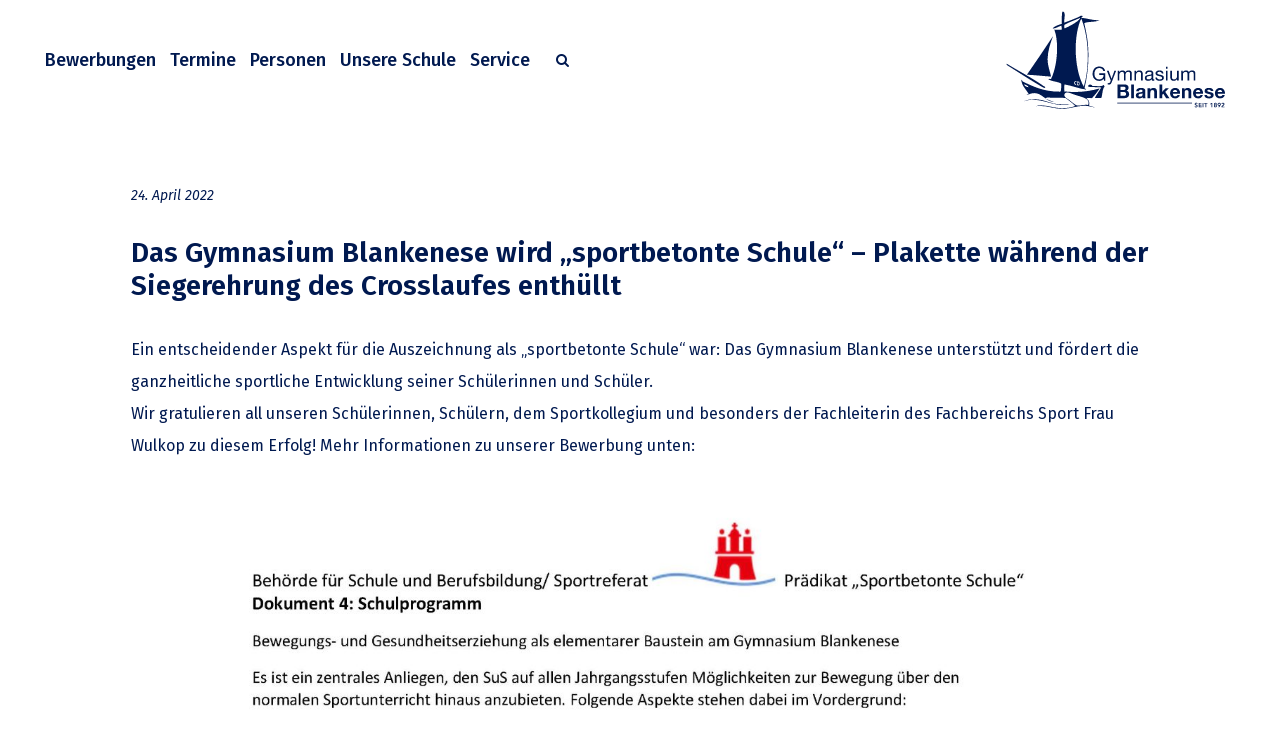

--- FILE ---
content_type: text/html; charset=UTF-8
request_url: https://gymnasium-blankenese.de/2022/04/24/das-gymnasium-blankenese-wird-sportbetonte-schule-plakette-waehrend-der-siegerehrung-des-crosslaufes-enthuellt/
body_size: 12445
content:
<!DOCTYPE html>
<html lang="de">
<head>
	<meta charset="UTF-8"/>
	
	<link rel="profile" href="http://gmpg.org/xfn/11"/>
		
				<meta name=viewport content="width=device-width,initial-scale=1,user-scalable=no">
					
							<meta name="description" content="Herzlich willkommen auf der offiziellen Homepage des Gymnasiums Blankenese in Hamburg. Zeitgemäße Bildung, eine familiäre Schulgemeinschaft und eine herrliche dörfliche Lage nahe dem Treppenviertel in Hamburg-Blankenese. Schwerpunkte: Musik, Sport, Sprachen (Spanisch ab Klasse 5/bilinugal.)">
						
							<meta name="keywords" content="Hamburg, Gymnasium, Blankenese, Schule, Kahlkamp, Skireise, Oesterleystraße, Oesterleystrasse, Treppenviertel, Schwimmbad, Spanisch bilingual, Sportschwerpunkt, Koops">
				
	<title>Das Gymnasium Blankenese wird &#8222;sportbetonte Schule&#8220; &#8211; Plakette während der Siegerehrung des Crosslaufes enthüllt &#8211; Gymnasium Blankenese, Hamburg</title>
<meta name='robots' content='max-image-preview:large' />
<meta name="dlm-version" content="5.1.6"><link rel="alternate" type="application/rss+xml" title="Gymnasium Blankenese, Hamburg &raquo; Feed" href="https://gymnasium-blankenese.de/feed/" />
<link rel="alternate" type="application/rss+xml" title="Gymnasium Blankenese, Hamburg &raquo; Kommentar-Feed" href="https://gymnasium-blankenese.de/comments/feed/" />
<script type="text/javascript">
/* <![CDATA[ */
window._wpemojiSettings = {"baseUrl":"https:\/\/s.w.org\/images\/core\/emoji\/15.0.3\/72x72\/","ext":".png","svgUrl":"https:\/\/s.w.org\/images\/core\/emoji\/15.0.3\/svg\/","svgExt":".svg","source":{"concatemoji":"https:\/\/gymnasium-blankenese.de\/wp-includes\/js\/wp-emoji-release.min.js?ver=925513eb772866a4bfc75ddcae9fdd7c"}};
/*! This file is auto-generated */
!function(i,n){var o,s,e;function c(e){try{var t={supportTests:e,timestamp:(new Date).valueOf()};sessionStorage.setItem(o,JSON.stringify(t))}catch(e){}}function p(e,t,n){e.clearRect(0,0,e.canvas.width,e.canvas.height),e.fillText(t,0,0);var t=new Uint32Array(e.getImageData(0,0,e.canvas.width,e.canvas.height).data),r=(e.clearRect(0,0,e.canvas.width,e.canvas.height),e.fillText(n,0,0),new Uint32Array(e.getImageData(0,0,e.canvas.width,e.canvas.height).data));return t.every(function(e,t){return e===r[t]})}function u(e,t,n){switch(t){case"flag":return n(e,"\ud83c\udff3\ufe0f\u200d\u26a7\ufe0f","\ud83c\udff3\ufe0f\u200b\u26a7\ufe0f")?!1:!n(e,"\ud83c\uddfa\ud83c\uddf3","\ud83c\uddfa\u200b\ud83c\uddf3")&&!n(e,"\ud83c\udff4\udb40\udc67\udb40\udc62\udb40\udc65\udb40\udc6e\udb40\udc67\udb40\udc7f","\ud83c\udff4\u200b\udb40\udc67\u200b\udb40\udc62\u200b\udb40\udc65\u200b\udb40\udc6e\u200b\udb40\udc67\u200b\udb40\udc7f");case"emoji":return!n(e,"\ud83d\udc26\u200d\u2b1b","\ud83d\udc26\u200b\u2b1b")}return!1}function f(e,t,n){var r="undefined"!=typeof WorkerGlobalScope&&self instanceof WorkerGlobalScope?new OffscreenCanvas(300,150):i.createElement("canvas"),a=r.getContext("2d",{willReadFrequently:!0}),o=(a.textBaseline="top",a.font="600 32px Arial",{});return e.forEach(function(e){o[e]=t(a,e,n)}),o}function t(e){var t=i.createElement("script");t.src=e,t.defer=!0,i.head.appendChild(t)}"undefined"!=typeof Promise&&(o="wpEmojiSettingsSupports",s=["flag","emoji"],n.supports={everything:!0,everythingExceptFlag:!0},e=new Promise(function(e){i.addEventListener("DOMContentLoaded",e,{once:!0})}),new Promise(function(t){var n=function(){try{var e=JSON.parse(sessionStorage.getItem(o));if("object"==typeof e&&"number"==typeof e.timestamp&&(new Date).valueOf()<e.timestamp+604800&&"object"==typeof e.supportTests)return e.supportTests}catch(e){}return null}();if(!n){if("undefined"!=typeof Worker&&"undefined"!=typeof OffscreenCanvas&&"undefined"!=typeof URL&&URL.createObjectURL&&"undefined"!=typeof Blob)try{var e="postMessage("+f.toString()+"("+[JSON.stringify(s),u.toString(),p.toString()].join(",")+"));",r=new Blob([e],{type:"text/javascript"}),a=new Worker(URL.createObjectURL(r),{name:"wpTestEmojiSupports"});return void(a.onmessage=function(e){c(n=e.data),a.terminate(),t(n)})}catch(e){}c(n=f(s,u,p))}t(n)}).then(function(e){for(var t in e)n.supports[t]=e[t],n.supports.everything=n.supports.everything&&n.supports[t],"flag"!==t&&(n.supports.everythingExceptFlag=n.supports.everythingExceptFlag&&n.supports[t]);n.supports.everythingExceptFlag=n.supports.everythingExceptFlag&&!n.supports.flag,n.DOMReady=!1,n.readyCallback=function(){n.DOMReady=!0}}).then(function(){return e}).then(function(){var e;n.supports.everything||(n.readyCallback(),(e=n.source||{}).concatemoji?t(e.concatemoji):e.wpemoji&&e.twemoji&&(t(e.twemoji),t(e.wpemoji)))}))}((window,document),window._wpemojiSettings);
/* ]]> */
</script>
<style id='wp-emoji-styles-inline-css' type='text/css'>

	img.wp-smiley, img.emoji {
		display: inline !important;
		border: none !important;
		box-shadow: none !important;
		height: 1em !important;
		width: 1em !important;
		margin: 0 0.07em !important;
		vertical-align: -0.1em !important;
		background: none !important;
		padding: 0 !important;
	}
</style>
<link rel='stylesheet' id='wp-block-library-css' href='https://gymnasium-blankenese.de/wp-includes/css/dist/block-library/style.min.css?ver=925513eb772866a4bfc75ddcae9fdd7c' type='text/css' media='all' />
<style id='safe-svg-svg-icon-style-inline-css' type='text/css'>
.safe-svg-cover{text-align:center}.safe-svg-cover .safe-svg-inside{display:inline-block;max-width:100%}.safe-svg-cover svg{fill:currentColor;height:100%;max-height:100%;max-width:100%;width:100%}

</style>
<style id='classic-theme-styles-inline-css' type='text/css'>
/*! This file is auto-generated */
.wp-block-button__link{color:#fff;background-color:#32373c;border-radius:9999px;box-shadow:none;text-decoration:none;padding:calc(.667em + 2px) calc(1.333em + 2px);font-size:1.125em}.wp-block-file__button{background:#32373c;color:#fff;text-decoration:none}
</style>
<style id='global-styles-inline-css' type='text/css'>
:root{--wp--preset--aspect-ratio--square: 1;--wp--preset--aspect-ratio--4-3: 4/3;--wp--preset--aspect-ratio--3-4: 3/4;--wp--preset--aspect-ratio--3-2: 3/2;--wp--preset--aspect-ratio--2-3: 2/3;--wp--preset--aspect-ratio--16-9: 16/9;--wp--preset--aspect-ratio--9-16: 9/16;--wp--preset--color--black: #000000;--wp--preset--color--cyan-bluish-gray: #abb8c3;--wp--preset--color--white: #ffffff;--wp--preset--color--pale-pink: #f78da7;--wp--preset--color--vivid-red: #cf2e2e;--wp--preset--color--luminous-vivid-orange: #ff6900;--wp--preset--color--luminous-vivid-amber: #fcb900;--wp--preset--color--light-green-cyan: #7bdcb5;--wp--preset--color--vivid-green-cyan: #00d084;--wp--preset--color--pale-cyan-blue: #8ed1fc;--wp--preset--color--vivid-cyan-blue: #0693e3;--wp--preset--color--vivid-purple: #9b51e0;--wp--preset--gradient--vivid-cyan-blue-to-vivid-purple: linear-gradient(135deg,rgba(6,147,227,1) 0%,rgb(155,81,224) 100%);--wp--preset--gradient--light-green-cyan-to-vivid-green-cyan: linear-gradient(135deg,rgb(122,220,180) 0%,rgb(0,208,130) 100%);--wp--preset--gradient--luminous-vivid-amber-to-luminous-vivid-orange: linear-gradient(135deg,rgba(252,185,0,1) 0%,rgba(255,105,0,1) 100%);--wp--preset--gradient--luminous-vivid-orange-to-vivid-red: linear-gradient(135deg,rgba(255,105,0,1) 0%,rgb(207,46,46) 100%);--wp--preset--gradient--very-light-gray-to-cyan-bluish-gray: linear-gradient(135deg,rgb(238,238,238) 0%,rgb(169,184,195) 100%);--wp--preset--gradient--cool-to-warm-spectrum: linear-gradient(135deg,rgb(74,234,220) 0%,rgb(151,120,209) 20%,rgb(207,42,186) 40%,rgb(238,44,130) 60%,rgb(251,105,98) 80%,rgb(254,248,76) 100%);--wp--preset--gradient--blush-light-purple: linear-gradient(135deg,rgb(255,206,236) 0%,rgb(152,150,240) 100%);--wp--preset--gradient--blush-bordeaux: linear-gradient(135deg,rgb(254,205,165) 0%,rgb(254,45,45) 50%,rgb(107,0,62) 100%);--wp--preset--gradient--luminous-dusk: linear-gradient(135deg,rgb(255,203,112) 0%,rgb(199,81,192) 50%,rgb(65,88,208) 100%);--wp--preset--gradient--pale-ocean: linear-gradient(135deg,rgb(255,245,203) 0%,rgb(182,227,212) 50%,rgb(51,167,181) 100%);--wp--preset--gradient--electric-grass: linear-gradient(135deg,rgb(202,248,128) 0%,rgb(113,206,126) 100%);--wp--preset--gradient--midnight: linear-gradient(135deg,rgb(2,3,129) 0%,rgb(40,116,252) 100%);--wp--preset--font-size--small: 13px;--wp--preset--font-size--medium: 20px;--wp--preset--font-size--large: 36px;--wp--preset--font-size--x-large: 42px;--wp--preset--spacing--20: 0.44rem;--wp--preset--spacing--30: 0.67rem;--wp--preset--spacing--40: 1rem;--wp--preset--spacing--50: 1.5rem;--wp--preset--spacing--60: 2.25rem;--wp--preset--spacing--70: 3.38rem;--wp--preset--spacing--80: 5.06rem;--wp--preset--shadow--natural: 6px 6px 9px rgba(0, 0, 0, 0.2);--wp--preset--shadow--deep: 12px 12px 50px rgba(0, 0, 0, 0.4);--wp--preset--shadow--sharp: 6px 6px 0px rgba(0, 0, 0, 0.2);--wp--preset--shadow--outlined: 6px 6px 0px -3px rgba(255, 255, 255, 1), 6px 6px rgba(0, 0, 0, 1);--wp--preset--shadow--crisp: 6px 6px 0px rgba(0, 0, 0, 1);}:where(.is-layout-flex){gap: 0.5em;}:where(.is-layout-grid){gap: 0.5em;}body .is-layout-flex{display: flex;}.is-layout-flex{flex-wrap: wrap;align-items: center;}.is-layout-flex > :is(*, div){margin: 0;}body .is-layout-grid{display: grid;}.is-layout-grid > :is(*, div){margin: 0;}:where(.wp-block-columns.is-layout-flex){gap: 2em;}:where(.wp-block-columns.is-layout-grid){gap: 2em;}:where(.wp-block-post-template.is-layout-flex){gap: 1.25em;}:where(.wp-block-post-template.is-layout-grid){gap: 1.25em;}.has-black-color{color: var(--wp--preset--color--black) !important;}.has-cyan-bluish-gray-color{color: var(--wp--preset--color--cyan-bluish-gray) !important;}.has-white-color{color: var(--wp--preset--color--white) !important;}.has-pale-pink-color{color: var(--wp--preset--color--pale-pink) !important;}.has-vivid-red-color{color: var(--wp--preset--color--vivid-red) !important;}.has-luminous-vivid-orange-color{color: var(--wp--preset--color--luminous-vivid-orange) !important;}.has-luminous-vivid-amber-color{color: var(--wp--preset--color--luminous-vivid-amber) !important;}.has-light-green-cyan-color{color: var(--wp--preset--color--light-green-cyan) !important;}.has-vivid-green-cyan-color{color: var(--wp--preset--color--vivid-green-cyan) !important;}.has-pale-cyan-blue-color{color: var(--wp--preset--color--pale-cyan-blue) !important;}.has-vivid-cyan-blue-color{color: var(--wp--preset--color--vivid-cyan-blue) !important;}.has-vivid-purple-color{color: var(--wp--preset--color--vivid-purple) !important;}.has-black-background-color{background-color: var(--wp--preset--color--black) !important;}.has-cyan-bluish-gray-background-color{background-color: var(--wp--preset--color--cyan-bluish-gray) !important;}.has-white-background-color{background-color: var(--wp--preset--color--white) !important;}.has-pale-pink-background-color{background-color: var(--wp--preset--color--pale-pink) !important;}.has-vivid-red-background-color{background-color: var(--wp--preset--color--vivid-red) !important;}.has-luminous-vivid-orange-background-color{background-color: var(--wp--preset--color--luminous-vivid-orange) !important;}.has-luminous-vivid-amber-background-color{background-color: var(--wp--preset--color--luminous-vivid-amber) !important;}.has-light-green-cyan-background-color{background-color: var(--wp--preset--color--light-green-cyan) !important;}.has-vivid-green-cyan-background-color{background-color: var(--wp--preset--color--vivid-green-cyan) !important;}.has-pale-cyan-blue-background-color{background-color: var(--wp--preset--color--pale-cyan-blue) !important;}.has-vivid-cyan-blue-background-color{background-color: var(--wp--preset--color--vivid-cyan-blue) !important;}.has-vivid-purple-background-color{background-color: var(--wp--preset--color--vivid-purple) !important;}.has-black-border-color{border-color: var(--wp--preset--color--black) !important;}.has-cyan-bluish-gray-border-color{border-color: var(--wp--preset--color--cyan-bluish-gray) !important;}.has-white-border-color{border-color: var(--wp--preset--color--white) !important;}.has-pale-pink-border-color{border-color: var(--wp--preset--color--pale-pink) !important;}.has-vivid-red-border-color{border-color: var(--wp--preset--color--vivid-red) !important;}.has-luminous-vivid-orange-border-color{border-color: var(--wp--preset--color--luminous-vivid-orange) !important;}.has-luminous-vivid-amber-border-color{border-color: var(--wp--preset--color--luminous-vivid-amber) !important;}.has-light-green-cyan-border-color{border-color: var(--wp--preset--color--light-green-cyan) !important;}.has-vivid-green-cyan-border-color{border-color: var(--wp--preset--color--vivid-green-cyan) !important;}.has-pale-cyan-blue-border-color{border-color: var(--wp--preset--color--pale-cyan-blue) !important;}.has-vivid-cyan-blue-border-color{border-color: var(--wp--preset--color--vivid-cyan-blue) !important;}.has-vivid-purple-border-color{border-color: var(--wp--preset--color--vivid-purple) !important;}.has-vivid-cyan-blue-to-vivid-purple-gradient-background{background: var(--wp--preset--gradient--vivid-cyan-blue-to-vivid-purple) !important;}.has-light-green-cyan-to-vivid-green-cyan-gradient-background{background: var(--wp--preset--gradient--light-green-cyan-to-vivid-green-cyan) !important;}.has-luminous-vivid-amber-to-luminous-vivid-orange-gradient-background{background: var(--wp--preset--gradient--luminous-vivid-amber-to-luminous-vivid-orange) !important;}.has-luminous-vivid-orange-to-vivid-red-gradient-background{background: var(--wp--preset--gradient--luminous-vivid-orange-to-vivid-red) !important;}.has-very-light-gray-to-cyan-bluish-gray-gradient-background{background: var(--wp--preset--gradient--very-light-gray-to-cyan-bluish-gray) !important;}.has-cool-to-warm-spectrum-gradient-background{background: var(--wp--preset--gradient--cool-to-warm-spectrum) !important;}.has-blush-light-purple-gradient-background{background: var(--wp--preset--gradient--blush-light-purple) !important;}.has-blush-bordeaux-gradient-background{background: var(--wp--preset--gradient--blush-bordeaux) !important;}.has-luminous-dusk-gradient-background{background: var(--wp--preset--gradient--luminous-dusk) !important;}.has-pale-ocean-gradient-background{background: var(--wp--preset--gradient--pale-ocean) !important;}.has-electric-grass-gradient-background{background: var(--wp--preset--gradient--electric-grass) !important;}.has-midnight-gradient-background{background: var(--wp--preset--gradient--midnight) !important;}.has-small-font-size{font-size: var(--wp--preset--font-size--small) !important;}.has-medium-font-size{font-size: var(--wp--preset--font-size--medium) !important;}.has-large-font-size{font-size: var(--wp--preset--font-size--large) !important;}.has-x-large-font-size{font-size: var(--wp--preset--font-size--x-large) !important;}
:where(.wp-block-post-template.is-layout-flex){gap: 1.25em;}:where(.wp-block-post-template.is-layout-grid){gap: 1.25em;}
:where(.wp-block-columns.is-layout-flex){gap: 2em;}:where(.wp-block-columns.is-layout-grid){gap: 2em;}
:root :where(.wp-block-pullquote){font-size: 1.5em;line-height: 1.6;}
</style>
<link rel='stylesheet' id='ssa-upcoming-appointments-card-style-css' href='https://gymnasium-blankenese.de/wp-content/plugins/simply-schedule-appointments/assets/css/upcoming-appointments.css?ver=1.6.9.19' type='text/css' media='all' />
<link rel='stylesheet' id='ssa-styles-css' href='https://gymnasium-blankenese.de/wp-content/plugins/simply-schedule-appointments/assets/css/ssa-styles.css?ver=1.6.9.19' type='text/css' media='all' />
<link rel='stylesheet' id='stockholm-default-style-css' href='https://gymnasium-blankenese.de/wp-content/themes/stockholm/style.css?ver=925513eb772866a4bfc75ddcae9fdd7c' type='text/css' media='all' />
<link rel='stylesheet' id='stockholm-child-style-css' href='https://gymnasium-blankenese.de/wp-content/themes/stockholm-child/style.css?ver=925513eb772866a4bfc75ddcae9fdd7c' type='text/css' media='all' />
<link rel='stylesheet' id='mediaelement-css' href='https://gymnasium-blankenese.de/wp-includes/js/mediaelement/mediaelementplayer-legacy.min.css?ver=4.2.17' type='text/css' media='all' />
<link rel='stylesheet' id='wp-mediaelement-css' href='https://gymnasium-blankenese.de/wp-includes/js/mediaelement/wp-mediaelement.min.css?ver=925513eb772866a4bfc75ddcae9fdd7c' type='text/css' media='all' />
<link rel='stylesheet' id='stockholm-font-awesome-css' href='https://gymnasium-blankenese.de/wp-content/themes/stockholm/framework/modules/icons/font-awesome/css/font-awesome.min.css?ver=925513eb772866a4bfc75ddcae9fdd7c' type='text/css' media='all' />
<link rel='stylesheet' id='elegant-icons-css' href='https://gymnasium-blankenese.de/wp-content/themes/stockholm/framework/modules/icons/elegant-icons/style.min.css?ver=925513eb772866a4bfc75ddcae9fdd7c' type='text/css' media='all' />
<link rel='stylesheet' id='linear-icons-css' href='https://gymnasium-blankenese.de/wp-content/themes/stockholm/framework/modules/icons/linear-icons/style.min.css?ver=925513eb772866a4bfc75ddcae9fdd7c' type='text/css' media='all' />
<link rel='stylesheet' id='linea-icons-css' href='https://gymnasium-blankenese.de/wp-content/themes/stockholm/framework/modules/icons/linea-icons/style.min.css?ver=925513eb772866a4bfc75ddcae9fdd7c' type='text/css' media='all' />
<link rel='stylesheet' id='ion-icons-css' href='https://gymnasium-blankenese.de/wp-content/themes/stockholm/framework/modules/icons/ion-icons/style.min.css?ver=925513eb772866a4bfc75ddcae9fdd7c' type='text/css' media='all' />
<link rel='stylesheet' id='stockholm-stylesheet-css' href='https://gymnasium-blankenese.de/wp-content/themes/stockholm/css/stylesheet.min.css?ver=925513eb772866a4bfc75ddcae9fdd7c' type='text/css' media='all' />
<link rel='stylesheet' id='stockholm-webkit-css' href='https://gymnasium-blankenese.de/wp-content/themes/stockholm/css/webkit_stylesheet.css?ver=925513eb772866a4bfc75ddcae9fdd7c' type='text/css' media='all' />
<link rel='stylesheet' id='stockholm-style-dynamic-css' href='https://gymnasium-blankenese.de/wp-content/themes/stockholm/css/style_dynamic.css?ver=1732889352' type='text/css' media='all' />
<link rel='stylesheet' id='stockholm-responsive-css' href='https://gymnasium-blankenese.de/wp-content/themes/stockholm/css/responsive.min.css?ver=925513eb772866a4bfc75ddcae9fdd7c' type='text/css' media='all' />
<link rel='stylesheet' id='stockholm-style-dynamic-responsive-css' href='https://gymnasium-blankenese.de/wp-content/themes/stockholm/css/style_dynamic_responsive.css?ver=1732889352' type='text/css' media='all' />
<style id='stockholm-style-dynamic-responsive-inline-css' type='text/css'>
.content {
	padding-top: 2rem;
}

.info_section_title {
	margin-bottom: 20px;
}




nav.main_menu.left {
	padding-left: 0;
}
nav.main_menu > ul > li > a:first-of-type {
	padding-left: 0;
}
/*.q_logo {
	left: 15px;
}*/
.q_logo a {
	max-height: 100px;
}
@media only screen and (max-width: 1000px) {
	.header_inner_right {
		position: absolute;
		top: 0;
		right: 0;
	}
	.logo_wrapper {
		left: unset;
		right: 0;
	}
	.q_logo {
		left: unset;
		right: 15px;
	}
	.q_logo a {
		left: unset;
		max-height: 110px;
	}
}
/*@media only screen and (min-width: 1001px) and (max-width: 1199px) {
	header:not(.scrolled)  .q_logo img {
		max-width: 280px;
		height: auto !important;
		top: -35%;
	}
}*/

.flexslider .flex-prev {
	left: 0px;
}

.flexslider .flex-next {
	right: 0px;
}

div.wpcf7 img.ajax-loader {
	display: none;
}

.blog_holder.masonry article .post_text .post_text_inner {
	min-height: 450px;
}
.blog_holder.masonry .post_author_holder {
	margin: 0;
}

.pagination ul li.first, .pagination ul li.prev,
.pagination ul li.last, .pagination ul li.next {
	position: unset;
	left: unset;
	right: unset;
	top: unset;
}

.ics-calendar .title {
	background: none;
}


.vc_gitem-post-data.vc_gitem-post-data-source-post_date {
	font-size: 80%;
}
.single_tags {
	margin-bottom: 1rem;
}
@media only screen and (min-width: 481px) {
	.single_tags {
		margin-left: 40px;
	}
}



.q_accordion_holder.accordion .ui-accordion-header {
	color: #001950;
}

.footer_top a:not(.qbutton) {
	text-decoration: underline solid;
}
</style>
<link rel='stylesheet' id='js_composer_front-css' href='https://gymnasium-blankenese.de/wp-content/plugins/js_composer/assets/css/js_composer.min.css?ver=8.7.2' type='text/css' media='all' />
<link rel='stylesheet' id='stockholm-google-fonts-css' href='https://gymnasium-blankenese.de/wp-content/uploads/fonts/496bce52f2a7ce85d894e6768f04e148/font.css?v=1762516028' type='text/css' media='all' />
<link rel='stylesheet' id='ics-calendar-css' href='https://gymnasium-blankenese.de/wp-content/plugins/ics-calendar/assets/style.min.css?ver=12.0.1' type='text/css' media='all' />
<link rel='stylesheet' id='abcfsl-staff-list-css' href='https://gymnasium-blankenese.de/wp-content/plugins/staff-list/css/staff-list.css?ver=1.7.4' type='text/css' media='all' />
<link rel='stylesheet' id='bsf-Defaults-css' href='https://gymnasium-blankenese.de/wp-content/uploads/smile_fonts/Defaults/Defaults.css?ver=3.21.2' type='text/css' media='all' />
<script type="text/javascript" src="https://gymnasium-blankenese.de/wp-includes/js/jquery/jquery.min.js?ver=3.7.1" id="jquery-core-js"></script>
<script type="text/javascript" src="https://gymnasium-blankenese.de/wp-includes/js/jquery/jquery-migrate.min.js?ver=3.4.1" id="jquery-migrate-js"></script>
<script type="text/javascript" src="https://gymnasium-blankenese.de/wp-content/themes/stockholm/js/plugins/hammer.min.js?ver=1" id="hammer-js"></script>
<script type="text/javascript" src="https://gymnasium-blankenese.de/wp-content/themes/stockholm/js/plugins/virtual-scroll.min.js?ver=1" id="virtual-scroll-js"></script>
<script></script><link rel="https://api.w.org/" href="https://gymnasium-blankenese.de/wp-json/" /><link rel="alternate" title="JSON" type="application/json" href="https://gymnasium-blankenese.de/wp-json/wp/v2/posts/10544" /><link rel="EditURI" type="application/rsd+xml" title="RSD" href="https://gymnasium-blankenese.de/xmlrpc.php?rsd" />

<link rel="canonical" href="https://gymnasium-blankenese.de/2022/04/24/das-gymnasium-blankenese-wird-sportbetonte-schule-plakette-waehrend-der-siegerehrung-des-crosslaufes-enthuellt/" />
<link rel='shortlink' href='https://gymnasium-blankenese.de/?p=10544' />
<link rel="alternate" title="oEmbed (JSON)" type="application/json+oembed" href="https://gymnasium-blankenese.de/wp-json/oembed/1.0/embed?url=https%3A%2F%2Fgymnasium-blankenese.de%2F2022%2F04%2F24%2Fdas-gymnasium-blankenese-wird-sportbetonte-schule-plakette-waehrend-der-siegerehrung-des-crosslaufes-enthuellt%2F" />
<link rel="alternate" title="oEmbed (XML)" type="text/xml+oembed" href="https://gymnasium-blankenese.de/wp-json/oembed/1.0/embed?url=https%3A%2F%2Fgymnasium-blankenese.de%2F2022%2F04%2F24%2Fdas-gymnasium-blankenese-wird-sportbetonte-schule-plakette-waehrend-der-siegerehrung-des-crosslaufes-enthuellt%2F&#038;format=xml" />
<style type="text/css">.recentcomments a{display:inline !important;padding:0 !important;margin:0 !important;}</style><meta name="generator" content="Powered by WPBakery Page Builder - drag and drop page builder for WordPress."/>
<link rel="icon" href="https://gymnasium-blankenese.de/wp-content/uploads/2020/10/cropped-favicon3-32x32.png" sizes="32x32" />
<link rel="icon" href="https://gymnasium-blankenese.de/wp-content/uploads/2020/10/cropped-favicon3-192x192.png" sizes="192x192" />
<link rel="apple-touch-icon" href="https://gymnasium-blankenese.de/wp-content/uploads/2020/10/cropped-favicon3-180x180.png" />
<meta name="msapplication-TileImage" content="https://gymnasium-blankenese.de/wp-content/uploads/2020/10/cropped-favicon3-270x270.png" />
<noscript><style> .wpb_animate_when_almost_visible { opacity: 1; }</style></noscript></head>
<body class="post-template-default single single-post postid-10544 single-format-standard stockholm-core-2.4.5 select-child-theme-ver-1.1.2 select-theme-ver-9.12  smooth_scroll qode_menu_left qode-mobile-logo-set wpb-js-composer js-comp-ver-8.7.2 vc_responsive">
		<div class="wrapper">
		<div class="wrapper_inner">
						<a id='back_to_top' href='#'>
				<span class="fa-stack">
					<i class="fa fa-angle-up"></i>				</span>
			</a>
			<div class="fullscreen_search_holder">
	<div class="fullscreen_search_table">
		<div class="fullscreen_search_cell">
			<div class="fullscreen_search_inner">
				<form role="search" id="searchform" action="https://gymnasium-blankenese.de/" class="fullscreen_search_form" method="get">
					<div class="form_holder">
						<input type="text" placeholder="Geben Sie ein, wonach Sie suchen" name="s" class="qode_search_field" autocomplete="off"/>
						<input type="submit" class="search_submit" value="&#xf002;"/>
					</div>
				</form>
			</div>
		</div>
	</div>
	<div class="qode_search_close">
		<a href="#" class="fullscreen_search_close">
			<i class="line">&nbsp;</i>
		</a>
	</div>
</div>	<header class="page_header scrolled_not_transparent  fixed">
				
		<div class="header_inner clearfix">
						
			<div class="header_top_bottom_holder">
								
				<div class="header_bottom clearfix" >
																			<div class="header_inner_left">
																	<div class="mobile_menu_button"><span><i class="fa fa-bars"></i></span></div>
								<!-- LAYOUT HIER ANGEPASST / LOGO ENTFERNT UND NACH RECHTS GESCHOBEN ***GOH -->
																
                                									<nav class="main_menu drop_down  left">
									<ul id="menu-main-menu" class=""><li id="nav-menu-item-214" class="menu-item menu-item-type-post_type menu-item-object-page  narrow"></li>
<li id="nav-menu-item-5142" class="anmeldung-css menu-item menu-item-type-post_type menu-item-object-page  narrow"><a href="https://gymnasium-blankenese.de/fuer-bewerber/" class=""><i class="menu_icon fa blank"></i><span class="menu-text">Bewerbungen</span><span class="plus"></span></a></li>
<li id="nav-menu-item-3359" class="menu-item menu-item-type-post_type menu-item-object-page  narrow"></li>
<li id="nav-menu-item-642" class="menu-item menu-item-type-post_type menu-item-object-page menu-item-home  narrow"></li>
<li id="nav-menu-item-1212" class="menu-item menu-item-type-post_type menu-item-object-page  narrow"><a href="https://gymnasium-blankenese.de/termine/" class=""><i class="menu_icon fa blank"></i><span class="menu-text">Termine</span><span class="plus"></span></a></li>
<li id="nav-menu-item-1254" class="menu-item menu-item-type-custom menu-item-object-custom menu-item-has-children  has_sub narrow"><a href="#" class=""><i class="menu_icon fa blank"></i><span class="menu-text">Personen</span><span class="plus"></span></a>
<div class="second"><div class="inner"><ul>
	<li id="nav-menu-item-1061" class="menu-item menu-item-type-post_type menu-item-object-page "><a href="https://gymnasium-blankenese.de/kollegium/" class=""><i class="menu_icon fa blank"></i><span class="menu-text">Kollegium</span><span class="plus"></span></a></li>
	<li id="nav-menu-item-872" class="menu-item menu-item-type-post_type menu-item-object-page "><a href="https://gymnasium-blankenese.de/schulleitung/" class=""><i class="menu_icon fa blank"></i><span class="menu-text">Schulleitung</span><span class="plus"></span></a></li>
	<li id="nav-menu-item-1290" class="menu-item menu-item-type-post_type menu-item-object-page "><a href="https://gymnasium-blankenese.de/schulbuero/" class=""><i class="menu_icon fa blank"></i><span class="menu-text">Schulbüro</span><span class="plus"></span></a></li>
	<li id="nav-menu-item-1306" class="menu-item menu-item-type-post_type menu-item-object-page "><a href="https://gymnasium-blankenese.de/elternrat/" class=""><i class="menu_icon fa blank"></i><span class="menu-text">Elternrat</span><span class="plus"></span></a></li>
	<li id="nav-menu-item-1305" class="menu-item menu-item-type-post_type menu-item-object-page anchor-item "></li>
	<li id="nav-menu-item-10210" class="menu-item menu-item-type-custom menu-item-object-custom "><a href="https://gymbla-schulverein.de/" class=""><i class="menu_icon fa blank"></i><span class="menu-text">Schulverein</span><span class="plus"></span></a></li>
	<li id="nav-menu-item-1307" class="menu-item menu-item-type-post_type menu-item-object-page "><a href="https://gymnasium-blankenese.de/schulsprecherteam-2/" class=""><i class="menu_icon fa blank"></i><span class="menu-text">Schulsprecherteam</span><span class="plus"></span></a></li>
	<li id="nav-menu-item-1308" class="menu-item menu-item-type-post_type menu-item-object-page "><a href="https://gymnasium-blankenese.de/beratungslehrkraefte/" class=""><i class="menu_icon fa blank"></i><span class="menu-text">Beratungslehrkräfte</span><span class="plus"></span></a></li>
	<li id="nav-menu-item-1867" class="menu-item menu-item-type-post_type menu-item-object-page "><a href="https://gymnasium-blankenese.de/steuergruppe/" class=""><i class="menu_icon fa blank"></i><span class="menu-text">Steuergruppe</span><span class="plus"></span></a></li>
</ul></div></div>
</li>
<li id="nav-menu-item-191" class="menu-item menu-item-type-custom menu-item-object-custom menu-item-has-children  has_sub narrow"><a href="#" class=""><i class="menu_icon fa blank"></i><span class="menu-text">Unsere Schule</span><span class="plus"></span></a>
<div class="second"><div class="inner"><ul>
	<li id="nav-menu-item-29631" class="menu-item menu-item-type-post_type menu-item-object-page "><a href="https://gymnasium-blankenese.de/leitbild-unserer-schule/" class=""><i class="menu_icon fa blank"></i><span class="menu-text">Leitbild unserer Schule</span><span class="plus"></span></a></li>
	<li id="nav-menu-item-27956" class="menu-item menu-item-type-post_type menu-item-object-page "><a href="https://gymnasium-blankenese.de/stufen/" class=""><i class="menu_icon fa blank"></i><span class="menu-text">Stufen</span><span class="plus"></span></a></li>
	<li id="nav-menu-item-28209" class="menu-item menu-item-type-post_type menu-item-object-page "><a href="https://gymnasium-blankenese.de/fachbereiche/" class=""><i class="menu_icon fa blank"></i><span class="menu-text">Fachbereiche</span><span class="plus"></span></a></li>
	<li id="nav-menu-item-28701" class="menu-item menu-item-type-post_type menu-item-object-page "><a href="https://gymnasium-blankenese.de/projekte-ag/" class=""><i class="menu_icon fa blank"></i><span class="menu-text">Projekte &#038; AG</span><span class="plus"></span></a></li>
	<li id="nav-menu-item-1315" class="menu-item menu-item-type-custom menu-item-object-custom "></li>
	<li id="nav-menu-item-1783" class="menu-item menu-item-type-post_type menu-item-object-page "></li>
	<li id="nav-menu-item-29246" class="menu-item menu-item-type-post_type menu-item-object-page "><a href="https://gymnasium-blankenese.de/digitales-lernen/" class=""><i class="menu_icon fa blank"></i><span class="menu-text">Digitales Lernen</span><span class="plus"></span></a></li>
	<li id="nav-menu-item-914" class="menu-item menu-item-type-post_type menu-item-object-page "><a href="https://gymnasium-blankenese.de/nachmittagsbetreuung/" class=""><i class="menu_icon fa blank"></i><span class="menu-text">Ganztagesbetreuung</span><span class="plus"></span></a></li>
	<li id="nav-menu-item-2482" class="menu-item menu-item-type-post_type menu-item-object-page "><a href="https://gymnasium-blankenese.de/cafeteria/" class=""><i class="menu_icon fa blank"></i><span class="menu-text">Cafeteria</span><span class="plus"></span></a></li>
	<li id="nav-menu-item-29139" class="menu-item menu-item-type-post_type menu-item-object-page "><a href="https://gymnasium-blankenese.de/foerdern-und-fordern/" class=""><i class="menu_icon fa blank"></i><span class="menu-text">Fördern und Fordern</span><span class="plus"></span></a></li>
	<li id="nav-menu-item-28840" class="menu-item menu-item-type-post_type menu-item-object-page "><a href="https://gymnasium-blankenese.de/boso/" class=""><i class="menu_icon fa blank"></i><span class="menu-text">Berufsorientierung</span><span class="plus"></span></a></li>
	<li id="nav-menu-item-28021" class="menu-item menu-item-type-post_type menu-item-object-page "><a href="https://gymnasium-blankenese.de/auslandsberatung/" class=""><i class="menu_icon fa blank"></i><span class="menu-text">Auslandsberatung</span><span class="plus"></span></a></li>
</ul></div></div>
</li>
<li id="nav-menu-item-684" class="menu-item menu-item-type-custom menu-item-object-custom menu-item-has-children  has_sub narrow"><a href="#" class=""><i class="menu_icon fa blank"></i><span class="menu-text">Service</span><span class="plus"></span></a>
<div class="second"><div class="inner"><ul>
	<li id="nav-menu-item-434" class="menu-item menu-item-type-post_type menu-item-object-page "><a href="https://gymnasium-blankenese.de/krankmeldungen/" class=""><i class="menu_icon fa blank"></i><span class="menu-text">Krankmeldungen</span><span class="plus"></span></a></li>
	<li id="nav-menu-item-460" class="menu-item menu-item-type-post_type menu-item-object-page "><a href="https://gymnasium-blankenese.de/formulare/" class=""><i class="menu_icon fa blank"></i><span class="menu-text">Formulare und Downloads</span><span class="plus"></span></a></li>
	<li id="nav-menu-item-443" class="menu-item menu-item-type-post_type menu-item-object-page "><a href="https://gymnasium-blankenese.de/schulbuero/" class=""><i class="menu_icon fa blank"></i><span class="menu-text">Kontakt</span><span class="plus"></span></a></li>
	<li id="nav-menu-item-412" class="menu-item menu-item-type-post_type menu-item-object-page "><a href="https://gymnasium-blankenese.de/vertretungsplan/" class=""><i class="menu_icon fa blank"></i><span class="menu-text">Vertretungsplan</span><span class="plus"></span></a></li>
	<li id="nav-menu-item-28705" class="menu-item menu-item-type-custom menu-item-object-custom "><a target="_blank" href="https://gymnasium-blankenese.de/wp-content/uploads/2024/01/Organigramm-GymBla-9-2025.pdf" class=""><i class="menu_icon fa blank"></i><span class="menu-text">Organigramm</span><span class="plus"></span></a></li>
	<li id="nav-menu-item-17965" class="menu-item menu-item-type-custom menu-item-object-custom "></li>
	<li id="nav-menu-item-1532" class="menu-item menu-item-type-post_type menu-item-object-page "></li>
	<li id="nav-menu-item-966" class="menu-item menu-item-type-post_type menu-item-object-page "></li>
	<li id="nav-menu-item-29952" class="menu-item menu-item-type-custom menu-item-object-custom "><a href="https://nso-team.de/partnershop/schulkollektion-gymnasium-blankenese-hamburg.html" class=""><i class="menu_icon fa blank"></i><span class="menu-text">Schulkleidung</span><span class="plus"></span></a></li>
</ul></div></div>
</li>
<li id="nav-menu-item-960" class="menu-item menu-item-type-custom menu-item-object-custom  narrow"></li>
</ul>								</nav>
																<!-- BOF LAYOUT HIER ANGEPASST / HIER HER VERSCHOBEN ***GOH -->
								<div class="side_menu_button_wrapper left">
																											<div class="side_menu_button">
											<a class="search_button fullscreen_search" href="javascript:void(0)">
		<i class="fa fa-search"></i>	</a>
																													</div>
								</div>
								<!-- EOF LAYOUT HIER ANGEPASST / HIER HER VERSCHOBEN ***GOH -->
							</div>
																																							<div class="header_inner_right">
										<!-- BOF LAYOUT HIER ANGEPASST / LOGO OBEN ENTFERNT UND HIER HER GESCHOBEN ***GOH -->
										<div class="logo_wrapper">
											<div class="q_logo">
												<a href="https://gymnasium-blankenese.de/">
	<img class="normal" src="https://gymnasium-blankenese.de/wp-content/uploads/2024/04/240302_Gym_bla_Logo_Screen.svg" alt="Logo"/>
<img class="light" src="https://gymnasium-blankenese.de/wp-content/uploads/2024/04/240302_Gym_bla_Logo_Screen.svg" alt="Logo"/>
<img class="dark" src="https://gymnasium-blankenese.de/wp-content/uploads/2024/04/240302_Gym_bla_Logo_Screen.svg" alt="Logo"/>
    <img class="mobile-logo" src="https://gymnasium-blankenese.de/wp-content/uploads/2024/04/240302_Gym_bla_Logo_Screen.svg" alt="Logo"/>
	
	<img class="sticky" src="https://gymnasium-blankenese.de/wp-content/uploads/2024/04/240302_Gym_bla_Logo_Screen.svg" alt="Logo"/>
	
	</a>											</div>
																					</div>
										<!-- EOF LAYOUT HIER ANGEPASST / LOGO OBEN ENTFERNT UND HIER HER GESCHOBEN ***GOH -->
									</div>
																                                																																							<nav class="mobile_menu">
	<ul id="menu-main-menu-1" class=""><li id="mobile-menu-item-214" class="menu-item menu-item-type-post_type menu-item-object-page "></li>
<li id="mobile-menu-item-5142" class="anmeldung-css menu-item menu-item-type-post_type menu-item-object-page "><a href="https://gymnasium-blankenese.de/fuer-bewerber/" class=""><span>Bewerbungen</span></a><span class="mobile_arrow"><i class="fa fa-angle-right"></i><i class="fa fa-angle-down"></i></span></li>
<li id="mobile-menu-item-3359" class="menu-item menu-item-type-post_type menu-item-object-page "></li>
<li id="mobile-menu-item-642" class="menu-item menu-item-type-post_type menu-item-object-page menu-item-home "></li>
<li id="mobile-menu-item-1212" class="menu-item menu-item-type-post_type menu-item-object-page "><a href="https://gymnasium-blankenese.de/termine/" class=""><span>Termine</span></a><span class="mobile_arrow"><i class="fa fa-angle-right"></i><i class="fa fa-angle-down"></i></span></li>
<li id="mobile-menu-item-1254" class="menu-item menu-item-type-custom menu-item-object-custom menu-item-has-children  has_sub"><a href="#" class=""><span>Personen</span></a><span class="mobile_arrow"><i class="fa fa-angle-right"></i><i class="fa fa-angle-down"></i></span>
<ul class="sub_menu">
	<li id="mobile-menu-item-1061" class="menu-item menu-item-type-post_type menu-item-object-page "><a href="https://gymnasium-blankenese.de/kollegium/" class=""><span>Kollegium</span></a><span class="mobile_arrow"><i class="fa fa-angle-right"></i><i class="fa fa-angle-down"></i></span></li>
	<li id="mobile-menu-item-872" class="menu-item menu-item-type-post_type menu-item-object-page "><a href="https://gymnasium-blankenese.de/schulleitung/" class=""><span>Schulleitung</span></a><span class="mobile_arrow"><i class="fa fa-angle-right"></i><i class="fa fa-angle-down"></i></span></li>
	<li id="mobile-menu-item-1290" class="menu-item menu-item-type-post_type menu-item-object-page "><a href="https://gymnasium-blankenese.de/schulbuero/" class=""><span>Schulbüro</span></a><span class="mobile_arrow"><i class="fa fa-angle-right"></i><i class="fa fa-angle-down"></i></span></li>
	<li id="mobile-menu-item-1306" class="menu-item menu-item-type-post_type menu-item-object-page "><a href="https://gymnasium-blankenese.de/elternrat/" class=""><span>Elternrat</span></a><span class="mobile_arrow"><i class="fa fa-angle-right"></i><i class="fa fa-angle-down"></i></span></li>
	<li id="mobile-menu-item-1305" class="menu-item menu-item-type-post_type menu-item-object-page "></li>
	<li id="mobile-menu-item-10210" class="menu-item menu-item-type-custom menu-item-object-custom "><a href="https://gymbla-schulverein.de/" class=""><span>Schulverein</span></a><span class="mobile_arrow"><i class="fa fa-angle-right"></i><i class="fa fa-angle-down"></i></span></li>
	<li id="mobile-menu-item-1307" class="menu-item menu-item-type-post_type menu-item-object-page "><a href="https://gymnasium-blankenese.de/schulsprecherteam-2/" class=""><span>Schulsprecherteam</span></a><span class="mobile_arrow"><i class="fa fa-angle-right"></i><i class="fa fa-angle-down"></i></span></li>
	<li id="mobile-menu-item-1308" class="menu-item menu-item-type-post_type menu-item-object-page "><a href="https://gymnasium-blankenese.de/beratungslehrkraefte/" class=""><span>Beratungslehrkräfte</span></a><span class="mobile_arrow"><i class="fa fa-angle-right"></i><i class="fa fa-angle-down"></i></span></li>
	<li id="mobile-menu-item-1867" class="menu-item menu-item-type-post_type menu-item-object-page "><a href="https://gymnasium-blankenese.de/steuergruppe/" class=""><span>Steuergruppe</span></a><span class="mobile_arrow"><i class="fa fa-angle-right"></i><i class="fa fa-angle-down"></i></span></li>
</ul>
</li>
<li id="mobile-menu-item-191" class="menu-item menu-item-type-custom menu-item-object-custom menu-item-has-children  has_sub"><a href="#" class=""><span>Unsere Schule</span></a><span class="mobile_arrow"><i class="fa fa-angle-right"></i><i class="fa fa-angle-down"></i></span>
<ul class="sub_menu">
	<li id="mobile-menu-item-29631" class="menu-item menu-item-type-post_type menu-item-object-page "><a href="https://gymnasium-blankenese.de/leitbild-unserer-schule/" class=""><span>Leitbild unserer Schule</span></a><span class="mobile_arrow"><i class="fa fa-angle-right"></i><i class="fa fa-angle-down"></i></span></li>
	<li id="mobile-menu-item-27956" class="menu-item menu-item-type-post_type menu-item-object-page "><a href="https://gymnasium-blankenese.de/stufen/" class=""><span>Stufen</span></a><span class="mobile_arrow"><i class="fa fa-angle-right"></i><i class="fa fa-angle-down"></i></span></li>
	<li id="mobile-menu-item-28209" class="menu-item menu-item-type-post_type menu-item-object-page "><a href="https://gymnasium-blankenese.de/fachbereiche/" class=""><span>Fachbereiche</span></a><span class="mobile_arrow"><i class="fa fa-angle-right"></i><i class="fa fa-angle-down"></i></span></li>
	<li id="mobile-menu-item-28701" class="menu-item menu-item-type-post_type menu-item-object-page "><a href="https://gymnasium-blankenese.de/projekte-ag/" class=""><span>Projekte &#038; AG</span></a><span class="mobile_arrow"><i class="fa fa-angle-right"></i><i class="fa fa-angle-down"></i></span></li>
	<li id="mobile-menu-item-1315" class="menu-item menu-item-type-custom menu-item-object-custom "></li>
	<li id="mobile-menu-item-1783" class="menu-item menu-item-type-post_type menu-item-object-page "></li>
	<li id="mobile-menu-item-29246" class="menu-item menu-item-type-post_type menu-item-object-page "><a href="https://gymnasium-blankenese.de/digitales-lernen/" class=""><span>Digitales Lernen</span></a><span class="mobile_arrow"><i class="fa fa-angle-right"></i><i class="fa fa-angle-down"></i></span></li>
	<li id="mobile-menu-item-914" class="menu-item menu-item-type-post_type menu-item-object-page "><a href="https://gymnasium-blankenese.de/nachmittagsbetreuung/" class=""><span>Ganztagesbetreuung</span></a><span class="mobile_arrow"><i class="fa fa-angle-right"></i><i class="fa fa-angle-down"></i></span></li>
	<li id="mobile-menu-item-2482" class="menu-item menu-item-type-post_type menu-item-object-page "><a href="https://gymnasium-blankenese.de/cafeteria/" class=""><span>Cafeteria</span></a><span class="mobile_arrow"><i class="fa fa-angle-right"></i><i class="fa fa-angle-down"></i></span></li>
	<li id="mobile-menu-item-29139" class="menu-item menu-item-type-post_type menu-item-object-page "><a href="https://gymnasium-blankenese.de/foerdern-und-fordern/" class=""><span>Fördern und Fordern</span></a><span class="mobile_arrow"><i class="fa fa-angle-right"></i><i class="fa fa-angle-down"></i></span></li>
	<li id="mobile-menu-item-28840" class="menu-item menu-item-type-post_type menu-item-object-page "><a href="https://gymnasium-blankenese.de/boso/" class=""><span>Berufsorientierung</span></a><span class="mobile_arrow"><i class="fa fa-angle-right"></i><i class="fa fa-angle-down"></i></span></li>
	<li id="mobile-menu-item-28021" class="menu-item menu-item-type-post_type menu-item-object-page "><a href="https://gymnasium-blankenese.de/auslandsberatung/" class=""><span>Auslandsberatung</span></a><span class="mobile_arrow"><i class="fa fa-angle-right"></i><i class="fa fa-angle-down"></i></span></li>
</ul>
</li>
<li id="mobile-menu-item-684" class="menu-item menu-item-type-custom menu-item-object-custom menu-item-has-children  has_sub"><a href="#" class=""><span>Service</span></a><span class="mobile_arrow"><i class="fa fa-angle-right"></i><i class="fa fa-angle-down"></i></span>
<ul class="sub_menu">
	<li id="mobile-menu-item-434" class="menu-item menu-item-type-post_type menu-item-object-page "><a href="https://gymnasium-blankenese.de/krankmeldungen/" class=""><span>Krankmeldungen</span></a><span class="mobile_arrow"><i class="fa fa-angle-right"></i><i class="fa fa-angle-down"></i></span></li>
	<li id="mobile-menu-item-460" class="menu-item menu-item-type-post_type menu-item-object-page "><a href="https://gymnasium-blankenese.de/formulare/" class=""><span>Formulare und Downloads</span></a><span class="mobile_arrow"><i class="fa fa-angle-right"></i><i class="fa fa-angle-down"></i></span></li>
	<li id="mobile-menu-item-443" class="menu-item menu-item-type-post_type menu-item-object-page "><a href="https://gymnasium-blankenese.de/schulbuero/" class=""><span>Kontakt</span></a><span class="mobile_arrow"><i class="fa fa-angle-right"></i><i class="fa fa-angle-down"></i></span></li>
	<li id="mobile-menu-item-412" class="menu-item menu-item-type-post_type menu-item-object-page "><a href="https://gymnasium-blankenese.de/vertretungsplan/" class=""><span>Vertretungsplan</span></a><span class="mobile_arrow"><i class="fa fa-angle-right"></i><i class="fa fa-angle-down"></i></span></li>
	<li id="mobile-menu-item-28705" class="menu-item menu-item-type-custom menu-item-object-custom "><a target="_blank" href="https://gymnasium-blankenese.de/wp-content/uploads/2024/01/Organigramm-GymBla-9-2025.pdf" class=""><span>Organigramm</span></a><span class="mobile_arrow"><i class="fa fa-angle-right"></i><i class="fa fa-angle-down"></i></span></li>
	<li id="mobile-menu-item-17965" class="menu-item menu-item-type-custom menu-item-object-custom "></li>
	<li id="mobile-menu-item-1532" class="menu-item menu-item-type-post_type menu-item-object-page "></li>
	<li id="mobile-menu-item-966" class="menu-item menu-item-type-post_type menu-item-object-page "></li>
	<li id="mobile-menu-item-29952" class="menu-item menu-item-type-custom menu-item-object-custom "><a href="https://nso-team.de/partnershop/schulkollektion-gymnasium-blankenese-hamburg.html" class=""><span>Schulkleidung</span></a><span class="mobile_arrow"><i class="fa fa-angle-right"></i><i class="fa fa-angle-down"></i></span></li>
</ul>
</li>
<li id="mobile-menu-item-960" class="menu-item menu-item-type-custom menu-item-object-custom "></li>
</ul></nav>								
													</div>
				</div>
			</div>
	</header>
			
			<div class="content content_top_margin">
								
				<div class="content_inner">
										
											<div class="container" style="background-color:#ffffff">
		<div class="container_inner default_template_holder" >
							<div class="blog_holder blog_single">
							<article id="post-10544" class="post-10544 post type-post status-publish format-standard has-post-thumbnail hentry category-aktuelles">
			<div class="post_content_holder">
								<div class="post_text">
					<div class="post_text_inner">
						<div class="post_info">
								<span class="time">
		<span>24. April 2022</span>
	</span>
																				</div>
						<div class="post_content">
							<h2 class="qodef-post-title">
		<span> Das Gymnasium Blankenese wird &#8222;sportbetonte Schule&#8220; &#8211; Plakette während der Siegerehrung des Crosslaufes enthüllt </span></h2>							<div class="wpb-content-wrapper"><div class="vc_row wpb_row section vc_row-fluid " style=' text-align:left;'><div class=" full_section_inner clearfix"><div class="wpb_column vc_column_container vc_col-sm-12"><div class="vc_column-inner"><div class="wpb_wrapper">
	<div class="wpb_text_column wpb_content_element ">
		<div class="wpb_wrapper">
			<p>Ein entscheidender Aspekt für die Auszeichnung als &#8222;sportbetonte Schule&#8220; war: Das Gymnasium Blankenese unterstützt und fördert die ganzheitliche sportliche Entwicklung seiner Schülerinnen und Schüler.</p>
<p><span id="more-10544"></span></p>
<p>Wir gratulieren all unseren Schülerinnen, Schülern, dem Sportkollegium und besonders der Fachleiterin des Fachbereichs Sport Frau Wulkop zu diesem Erfolg! Mehr Informationen zu unserer Bewerbung unten:<img fetchpriority="high" decoding="async" class="wp-image-10918 alignleft" src="https://gymnasium-blankenese.de/wp-content/uploads/2022/04/SportbetonteSchule_Seite_1-212x300.jpg" alt="" width="1127" height="1595" srcset="https://gymnasium-blankenese.de/wp-content/uploads/2022/04/SportbetonteSchule_Seite_1-212x300.jpg 212w, https://gymnasium-blankenese.de/wp-content/uploads/2022/04/SportbetonteSchule_Seite_1-724x1024.jpg 724w, https://gymnasium-blankenese.de/wp-content/uploads/2022/04/SportbetonteSchule_Seite_1-768x1086.jpg 768w, https://gymnasium-blankenese.de/wp-content/uploads/2022/04/SportbetonteSchule_Seite_1-1086x1536.jpg 1086w, https://gymnasium-blankenese.de/wp-content/uploads/2022/04/SportbetonteSchule_Seite_1-1448x2048.jpg 1448w, https://gymnasium-blankenese.de/wp-content/uploads/2022/04/SportbetonteSchule_Seite_1-700x990.jpg 700w" sizes="(max-width: 1127px) 100vw, 1127px" /></p>

		</div> 
	</div> </div></div></div></div></div><div     class="vc_row wpb_row section vc_row-fluid " style=' text-align:left;'><div class=" full_section_inner clearfix"><div class="wpb_column vc_column_container vc_col-sm-12"><div class="vc_column-inner"><div class="wpb_wrapper"></div></div></div></div></div>
</div>							<div class="clear"></div>
								<div class="post_social">
			</div>
						</div>
					</div>
				</div>
			</div>
									</article>									</div>
					</div>
	</div>
</div>
</div>
	<footer class="qodef-page-footer uncover">
		<div class="footer_inner clearfix">
				<div class="footer_top_holder">
		<div class="footer_top footer_top_full">
															<div class="four_columns clearfix">
								<div class="qode_column column1 qodef-footer-top-column-1">
									<div class="column_inner">
										<div id="text-6" class="widget widget_text"><h4>Gymnasium Blankenese</h4>			<div class="textwidget"><p>Oesterleystraße 27<br />
22587 Hamburg</p>
</div>
		</div>									</div>
								</div>
								<div class="qode_column column2 qodef-footer-top-column-2">
									<div class="column_inner">
										<div id="text-5" class="widget widget_text"><h4>Schulbüro</h4>			<div class="textwidget"><p><a href="https://gymnasium-blankenese.de/schulbuero/">Kontakt</a></p>
<p><a>s&#99;&#x68;&#x75;&#x6c;b&#117;&#101;&#x72;&#x6f;&#64;&#103;&#121;&#x6d;&#x62;la&#46;&#x64;&#x65;</a></p>
<p>Telefon: +49 40 428 971 &#8211; 0</p>
<p>Mo-Do 07:30h &#8211; 15:00h</p>
<p>Fr 07:30h &#8211; 14:00h</p>
<p>Fax: +49 40 428 971 &#8211; 244</p>
</div>
		</div>									</div>
								</div>
								<div class="qode_column column3 qodef-footer-top-column-3">
									<div class="column_inner">
										<div id="text-8" class="widget widget_text">			<div class="textwidget"><p><a href="http://gymbla.de" target="_blank" rel="noopener"><img loading="lazy" decoding="async" class="alignnone wp-image-2424" src="https://gymnasium-blankenese.de/wp-content/uploads/2021/10/Serv_Logo-300x95.png" alt="IServ auf gymbla.de" width="149" height="47" srcset="https://gymnasium-blankenese.de/wp-content/uploads/2021/10/Serv_Logo-300x95.png 300w, https://gymnasium-blankenese.de/wp-content/uploads/2021/10/Serv_Logo.png 434w" sizes="(max-width: 149px) 100vw, 149px" /></a></p>
<p>&nbsp;</p>
<p><a href="https://stundenplan.hamburg.de/WebUntis/?school=HH5831" target="_blank" rel="noopener">Vertretungsplan: WebUntis</a></p>
<p>&nbsp;</p>
<p><!--<a href="https://moodle.gymnasium-blankenese.de/" target="_blank" rel="noopener"><img loading="lazy" decoding="async" class="size-full wp-image-351 alignnone" src="https://gymnasium-blankenese.de/wp-content/uploads/2020/04/footermoodlelogo-w.png" alt="" width="104" height="26" /></a>

&nbsp;--></p>
<p><a href="https://www.hamburg.de/bsb" target="_blank" rel="noopener">Behörde für Schule und Berufsbildung</a></p>
</div>
		</div>									</div>
								</div>
								<div class="qode_column column4 qodef-footer-top-column-4">
									<div class="column_inner">
										<div id="nav_menu-2" class="widget widget_nav_menu"><div class="menu-footermenu-container"><ul id="menu-footermenu" class="menu"><li id="menu-item-392" class="menu-item menu-item-type-post_type menu-item-object-page menu-item-392"><a href="https://gymnasium-blankenese.de/anfahrt/" data-ps2id-api="true">Anfahrt</a></li>
<li id="menu-item-394" class="menu-item menu-item-type-post_type menu-item-object-page menu-item-394"><a href="https://gymnasium-blankenese.de/impressum/" data-ps2id-api="true">Impressum</a></li>
<li id="menu-item-393" class="menu-item menu-item-type-post_type menu-item-object-page menu-item-393"><a href="https://gymnasium-blankenese.de/datenschutzerklaerung/" data-ps2id-api="true">Datenschutzerklärung</a></li>
</ul></div></div>									</div>
								</div>
							</div>
														</div>
	</div>
					</div>
	</footer>
</div>
</div>
<script type="text/html" id="wpb-modifications"> window.wpbCustomElement = 1; </script><script type="text/javascript" id="page-scroll-to-id-plugin-script-js-extra">
/* <![CDATA[ */
var mPS2id_params = {"instances":{"mPS2id_instance_0":{"selector":"a[href*='#']:not([href='#'])","autoSelectorMenuLinks":"true","excludeSelector":"a[href^='#tab-'], a[href^='#tabs-'], a[data-toggle]:not([data-toggle='tooltip']), a[data-slide], a[data-vc-tabs], a[data-vc-accordion], a.screen-reader-text.skip-link","scrollSpeed":800,"autoScrollSpeed":"true","scrollEasing":"easeInOutQuint","scrollingEasing":"easeOutQuint","forceScrollEasing":"true","pageEndSmoothScroll":"true","stopScrollOnUserAction":"false","autoCorrectScroll":"true","autoCorrectScrollExtend":"false","layout":"vertical","offset":"100","dummyOffset":"false","highlightSelector":"","clickedClass":"mPS2id-clicked","targetClass":"mPS2id-target","highlightClass":"mPS2id-highlight","forceSingleHighlight":"false","keepHighlightUntilNext":"false","highlightByNextTarget":"false","appendHash":"false","scrollToHash":"true","scrollToHashForAll":"true","scrollToHashDelay":0,"scrollToHashUseElementData":"true","scrollToHashRemoveUrlHash":"true","disablePluginBelow":0,"adminDisplayWidgetsId":"true","adminTinyMCEbuttons":"true","unbindUnrelatedClickEvents":"true","unbindUnrelatedClickEventsSelector":"","normalizeAnchorPointTargets":"false","encodeLinks":"false"}},"total_instances":"1","shortcode_class":"_ps2id"};
/* ]]> */
</script>
<script type="text/javascript" src="https://gymnasium-blankenese.de/wp-content/plugins/page-scroll-to-id/js/page-scroll-to-id.min.js?ver=1.7.9" id="page-scroll-to-id-plugin-script-js"></script>
<script type="text/javascript" id="dlm-xhr-js-extra">
/* <![CDATA[ */
var dlmXHRtranslations = {"error":"An error occurred while trying to download the file. Please try again.","not_found":"Download existiert nicht.","no_file_path":"No file path defined.","no_file_paths":"Dateipfad nicht definiert.","filetype":"Download is not allowed for this file type.","file_access_denied":"Access denied to this file.","access_denied":"Access denied. You do not have permission to download this file.","security_error":"Something is wrong with the file path.","file_not_found":"Datei nicht gefunden."};
/* ]]> */
</script>
<script type="text/javascript" id="dlm-xhr-js-before">
/* <![CDATA[ */
const dlmXHR = {"xhr_links":{"class":["download-link","download-button"]},"prevent_duplicates":true,"ajaxUrl":"https:\/\/gymnasium-blankenese.de\/wp-admin\/admin-ajax.php"}; dlmXHRinstance = {}; const dlmXHRGlobalLinks = "https://gymnasium-blankenese.de/download/"; const dlmNonXHRGlobalLinks = []; dlmXHRgif = "https://gymnasium-blankenese.de/wp-includes/images/spinner.gif"; const dlmXHRProgress = "1"
/* ]]> */
</script>
<script type="text/javascript" src="https://gymnasium-blankenese.de/wp-content/plugins/download-monitor/assets/js/dlm-xhr.min.js?ver=5.1.6" id="dlm-xhr-js"></script>
<script type="text/javascript" src="https://gymnasium-blankenese.de/wp-includes/js/jquery/ui/core.min.js?ver=1.13.3" id="jquery-ui-core-js"></script>
<script type="text/javascript" src="https://gymnasium-blankenese.de/wp-includes/js/jquery/ui/accordion.min.js?ver=1.13.3" id="jquery-ui-accordion-js"></script>
<script type="text/javascript" src="https://gymnasium-blankenese.de/wp-includes/js/jquery/ui/datepicker.min.js?ver=1.13.3" id="jquery-ui-datepicker-js"></script>
<script type="text/javascript" id="jquery-ui-datepicker-js-after">
/* <![CDATA[ */
jQuery(function(jQuery){jQuery.datepicker.setDefaults({"closeText":"Schlie\u00dfen","currentText":"Heute","monthNames":["Januar","Februar","M\u00e4rz","April","Mai","Juni","Juli","August","September","Oktober","November","Dezember"],"monthNamesShort":["Jan.","Feb.","M\u00e4rz","Apr.","Mai","Juni","Juli","Aug.","Sep.","Okt.","Nov.","Dez."],"nextText":"Weiter","prevText":"Zur\u00fcck","dayNames":["Sonntag","Montag","Dienstag","Mittwoch","Donnerstag","Freitag","Samstag"],"dayNamesShort":["So.","Mo.","Di.","Mi.","Do.","Fr.","Sa."],"dayNamesMin":["S","M","D","M","D","F","S"],"dateFormat":"d. MM yy","firstDay":1,"isRTL":false});});
/* ]]> */
</script>
<script type="text/javascript" src="https://gymnasium-blankenese.de/wp-includes/js/jquery/ui/effect.min.js?ver=1.13.3" id="jquery-effects-core-js"></script>
<script type="text/javascript" src="https://gymnasium-blankenese.de/wp-includes/js/jquery/ui/effect-fade.min.js?ver=1.13.3" id="jquery-effects-fade-js"></script>
<script type="text/javascript" src="https://gymnasium-blankenese.de/wp-includes/js/jquery/ui/effect-size.min.js?ver=1.13.3" id="jquery-effects-size-js"></script>
<script type="text/javascript" src="https://gymnasium-blankenese.de/wp-includes/js/jquery/ui/effect-scale.min.js?ver=1.13.3" id="jquery-effects-scale-js"></script>
<script type="text/javascript" src="https://gymnasium-blankenese.de/wp-includes/js/jquery/ui/effect-slide.min.js?ver=1.13.3" id="jquery-effects-slide-js"></script>
<script type="text/javascript" src="https://gymnasium-blankenese.de/wp-includes/js/jquery/ui/mouse.min.js?ver=1.13.3" id="jquery-ui-mouse-js"></script>
<script type="text/javascript" src="https://gymnasium-blankenese.de/wp-includes/js/jquery/ui/slider.min.js?ver=1.13.3" id="jquery-ui-slider-js"></script>
<script type="text/javascript" src="https://gymnasium-blankenese.de/wp-includes/js/jquery/ui/tabs.min.js?ver=1.13.3" id="jquery-ui-tabs-js"></script>
<script type="text/javascript" src="https://gymnasium-blankenese.de/wp-includes/js/jquery/jquery.form.min.js?ver=4.3.0" id="jquery-form-js"></script>
<script type="text/javascript" id="mediaelement-core-js-before">
/* <![CDATA[ */
var mejsL10n = {"language":"de","strings":{"mejs.download-file":"Datei herunterladen","mejs.install-flash":"Du verwendest einen Browser, der nicht den Flash-Player aktiviert oder installiert hat. Bitte aktiviere dein Flash-Player-Plugin oder lade die neueste Version von https:\/\/get.adobe.com\/flashplayer\/ herunter","mejs.fullscreen":"Vollbild","mejs.play":"Wiedergeben","mejs.pause":"Pausieren","mejs.time-slider":"Zeit-Schieberegler","mejs.time-help-text":"Benutze die Pfeiltasten Links\/Rechts, um 1\u00a0Sekunde vor- oder zur\u00fcckzuspringen. Mit den Pfeiltasten Hoch\/Runter kannst du um 10\u00a0Sekunden vor- oder zur\u00fcckspringen.","mejs.live-broadcast":"Live-\u00dcbertragung","mejs.volume-help-text":"Pfeiltasten Hoch\/Runter benutzen, um die Lautst\u00e4rke zu regeln.","mejs.unmute":"Lautschalten","mejs.mute":"Stummschalten","mejs.volume-slider":"Lautst\u00e4rkeregler","mejs.video-player":"Video-Player","mejs.audio-player":"Audio-Player","mejs.captions-subtitles":"Untertitel","mejs.captions-chapters":"Kapitel","mejs.none":"Keine","mejs.afrikaans":"Afrikaans","mejs.albanian":"Albanisch","mejs.arabic":"Arabisch","mejs.belarusian":"Wei\u00dfrussisch","mejs.bulgarian":"Bulgarisch","mejs.catalan":"Katalanisch","mejs.chinese":"Chinesisch","mejs.chinese-simplified":"Chinesisch (vereinfacht)","mejs.chinese-traditional":"Chinesisch (traditionell)","mejs.croatian":"Kroatisch","mejs.czech":"Tschechisch","mejs.danish":"D\u00e4nisch","mejs.dutch":"Niederl\u00e4ndisch","mejs.english":"Englisch","mejs.estonian":"Estnisch","mejs.filipino":"Filipino","mejs.finnish":"Finnisch","mejs.french":"Franz\u00f6sisch","mejs.galician":"Galicisch","mejs.german":"Deutsch","mejs.greek":"Griechisch","mejs.haitian-creole":"Haitianisch-Kreolisch","mejs.hebrew":"Hebr\u00e4isch","mejs.hindi":"Hindi","mejs.hungarian":"Ungarisch","mejs.icelandic":"Isl\u00e4ndisch","mejs.indonesian":"Indonesisch","mejs.irish":"Irisch","mejs.italian":"Italienisch","mejs.japanese":"Japanisch","mejs.korean":"Koreanisch","mejs.latvian":"Lettisch","mejs.lithuanian":"Litauisch","mejs.macedonian":"Mazedonisch","mejs.malay":"Malaiisch","mejs.maltese":"Maltesisch","mejs.norwegian":"Norwegisch","mejs.persian":"Persisch","mejs.polish":"Polnisch","mejs.portuguese":"Portugiesisch","mejs.romanian":"Rum\u00e4nisch","mejs.russian":"Russisch","mejs.serbian":"Serbisch","mejs.slovak":"Slowakisch","mejs.slovenian":"Slowenisch","mejs.spanish":"Spanisch","mejs.swahili":"Suaheli","mejs.swedish":"Schwedisch","mejs.tagalog":"Tagalog","mejs.thai":"Thai","mejs.turkish":"T\u00fcrkisch","mejs.ukrainian":"Ukrainisch","mejs.vietnamese":"Vietnamesisch","mejs.welsh":"Walisisch","mejs.yiddish":"Jiddisch"}};
/* ]]> */
</script>
<script type="text/javascript" src="https://gymnasium-blankenese.de/wp-includes/js/mediaelement/mediaelement-and-player.min.js?ver=4.2.17" id="mediaelement-core-js"></script>
<script type="text/javascript" src="https://gymnasium-blankenese.de/wp-includes/js/mediaelement/mediaelement-migrate.min.js?ver=925513eb772866a4bfc75ddcae9fdd7c" id="mediaelement-migrate-js"></script>
<script type="text/javascript" id="mediaelement-js-extra">
/* <![CDATA[ */
var _wpmejsSettings = {"pluginPath":"\/wp-includes\/js\/mediaelement\/","classPrefix":"mejs-","stretching":"responsive","audioShortcodeLibrary":"mediaelement","videoShortcodeLibrary":"mediaelement"};
/* ]]> */
</script>
<script type="text/javascript" src="https://gymnasium-blankenese.de/wp-includes/js/mediaelement/wp-mediaelement.min.js?ver=925513eb772866a4bfc75ddcae9fdd7c" id="wp-mediaelement-js"></script>
<script type="text/javascript" src="https://gymnasium-blankenese.de/wp-content/themes/stockholm/js/plugins/doubletaptogo.js?ver=925513eb772866a4bfc75ddcae9fdd7c" id="doubletaptogo-js"></script>
<script type="text/javascript" src="https://gymnasium-blankenese.de/wp-content/themes/stockholm/js/plugins/modernizr.min.js?ver=925513eb772866a4bfc75ddcae9fdd7c" id="modernizr-js"></script>
<script type="text/javascript" src="https://gymnasium-blankenese.de/wp-content/themes/stockholm/js/plugins/jquery.appear.js?ver=925513eb772866a4bfc75ddcae9fdd7c" id="appear-js"></script>
<script type="text/javascript" src="https://gymnasium-blankenese.de/wp-includes/js/hoverIntent.min.js?ver=1.10.2" id="hoverIntent-js"></script>
<script type="text/javascript" src="https://gymnasium-blankenese.de/wp-content/themes/stockholm/js/plugins/absoluteCounter.min.js?ver=925513eb772866a4bfc75ddcae9fdd7c" id="absoluteCounter-js"></script>
<script type="text/javascript" src="https://gymnasium-blankenese.de/wp-content/themes/stockholm/js/plugins/easypiechart.js?ver=925513eb772866a4bfc75ddcae9fdd7c" id="easypiechart-js"></script>
<script type="text/javascript" src="https://gymnasium-blankenese.de/wp-content/themes/stockholm/js/plugins/jquery.mixitup.min.js?ver=925513eb772866a4bfc75ddcae9fdd7c" id="mixitup-js"></script>
<script type="text/javascript" src="https://gymnasium-blankenese.de/wp-content/themes/stockholm/js/plugins/jquery.nicescroll.min.js?ver=925513eb772866a4bfc75ddcae9fdd7c" id="nicescroll-js"></script>
<script type="text/javascript" src="https://gymnasium-blankenese.de/wp-content/themes/stockholm/js/plugins/jquery.prettyPhoto.js?ver=925513eb772866a4bfc75ddcae9fdd7c" id="prettyphoto-js"></script>
<script type="text/javascript" src="https://gymnasium-blankenese.de/wp-content/themes/stockholm/js/plugins/jquery.fitvids.js?ver=925513eb772866a4bfc75ddcae9fdd7c" id="fitvids-js"></script>
<script type="text/javascript" src="https://gymnasium-blankenese.de/wp-content/themes/stockholm/js/plugins/jquery.flexslider-min.js?ver=925513eb772866a4bfc75ddcae9fdd7c" id="flexslider-js"></script>
<script type="text/javascript" src="https://gymnasium-blankenese.de/wp-content/themes/stockholm/js/plugins/infinitescroll.js?ver=925513eb772866a4bfc75ddcae9fdd7c" id="infinitescroll-js"></script>
<script type="text/javascript" src="https://gymnasium-blankenese.de/wp-content/themes/stockholm/js/plugins/jquery.waitforimages.js?ver=925513eb772866a4bfc75ddcae9fdd7c" id="waitforimages-js"></script>
<script type="text/javascript" src="https://gymnasium-blankenese.de/wp-content/themes/stockholm/js/plugins/waypoints.min.js?ver=925513eb772866a4bfc75ddcae9fdd7c" id="waypoints-js"></script>
<script type="text/javascript" src="https://gymnasium-blankenese.de/wp-content/themes/stockholm/js/plugins/jplayer.min.js?ver=925513eb772866a4bfc75ddcae9fdd7c" id="jplayer-js"></script>
<script type="text/javascript" src="https://gymnasium-blankenese.de/wp-content/themes/stockholm/js/plugins/bootstrap.carousel.js?ver=925513eb772866a4bfc75ddcae9fdd7c" id="bootstrap-carousel-js"></script>
<script type="text/javascript" src="https://gymnasium-blankenese.de/wp-content/themes/stockholm/js/plugins/skrollr.js?ver=925513eb772866a4bfc75ddcae9fdd7c" id="skrollr-js"></script>
<script type="text/javascript" src="https://gymnasium-blankenese.de/wp-content/themes/stockholm/js/plugins/Chart.min.js?ver=925513eb772866a4bfc75ddcae9fdd7c" id="Chart-js"></script>
<script type="text/javascript" src="https://gymnasium-blankenese.de/wp-content/themes/stockholm/js/plugins/jquery.easing.1.3.js?ver=925513eb772866a4bfc75ddcae9fdd7c" id="jquery-easing-1.3-js"></script>
<script type="text/javascript" src="https://gymnasium-blankenese.de/wp-content/themes/stockholm/js/plugins/jquery.plugin.min.js?ver=925513eb772866a4bfc75ddcae9fdd7c" id="jquery-plugin-js"></script>
<script type="text/javascript" src="https://gymnasium-blankenese.de/wp-content/themes/stockholm/js/plugins/jquery.countdown.min.js?ver=925513eb772866a4bfc75ddcae9fdd7c" id="countdown-js"></script>
<script type="text/javascript" src="https://gymnasium-blankenese.de/wp-content/themes/stockholm/js/plugins/jquery.justifiedGallery.min.js?ver=925513eb772866a4bfc75ddcae9fdd7c" id="justifiedGallery-js"></script>
<script type="text/javascript" src="https://gymnasium-blankenese.de/wp-content/themes/stockholm/js/plugins/owl.carousel.min.js?ver=925513eb772866a4bfc75ddcae9fdd7c" id="owl-carousel-js"></script>
<script type="text/javascript" src="https://gymnasium-blankenese.de/wp-content/themes/stockholm/js/plugins/jquery.carouFredSel-6.2.1.js?ver=925513eb772866a4bfc75ddcae9fdd7c" id="carouFredSel-js"></script>
<script type="text/javascript" src="https://gymnasium-blankenese.de/wp-content/themes/stockholm/js/plugins/jquery.fullPage.min.js?ver=925513eb772866a4bfc75ddcae9fdd7c" id="fullPage-js"></script>
<script type="text/javascript" src="https://gymnasium-blankenese.de/wp-content/themes/stockholm/js/plugins/lemmon-slider.js?ver=925513eb772866a4bfc75ddcae9fdd7c" id="lemmonSlider-js"></script>
<script type="text/javascript" src="https://gymnasium-blankenese.de/wp-content/themes/stockholm/js/plugins/jquery.mousewheel.min.js?ver=925513eb772866a4bfc75ddcae9fdd7c" id="mousewheel-js"></script>
<script type="text/javascript" src="https://gymnasium-blankenese.de/wp-content/themes/stockholm/js/plugins/jquery.touchSwipe.min.js?ver=925513eb772866a4bfc75ddcae9fdd7c" id="touchSwipe-js"></script>
<script type="text/javascript" src="https://gymnasium-blankenese.de/wp-content/plugins/js_composer/assets/lib/vendor/dist/isotope-layout/dist/isotope.pkgd.min.js?ver=8.7.2" id="isotope-js"></script>
<script type="text/javascript" src="https://gymnasium-blankenese.de/wp-content/themes/stockholm/js/plugins/packery-mode.pkgd.min.js?ver=925513eb772866a4bfc75ddcae9fdd7c" id="packery-js"></script>
<script type="text/javascript" src="https://gymnasium-blankenese.de/wp-content/themes/stockholm/js/plugins/jquery.parallax-scroll.js?ver=925513eb772866a4bfc75ddcae9fdd7c" id="parallax-scroll-js"></script>
<script type="text/javascript" src="https://gymnasium-blankenese.de/wp-content/themes/stockholm/js/plugins/jquery.multiscroll.min.js?ver=925513eb772866a4bfc75ddcae9fdd7c" id="multiscroll-js"></script>
<script type="text/javascript" src="https://gymnasium-blankenese.de/wp-content/themes/stockholm/js/plugins/SmoothScroll.js?ver=925513eb772866a4bfc75ddcae9fdd7c" id="smooth-scroll-js"></script>
<script type="text/javascript" src="https://gymnasium-blankenese.de/wp-content/themes/stockholm/js/default_dynamic.js?ver=1732889352" id="stockholm-default-dynamic-js"></script>
<script type="text/javascript" id="stockholm-default-js-extra">
/* <![CDATA[ */
var QodeLeftMenuArea = {"width":"260"};
var QodeAdminAjax = {"ajaxurl":"https:\/\/gymnasium-blankenese.de\/wp-admin\/admin-ajax.php"};
/* ]]> */
</script>
<script type="text/javascript" src="https://gymnasium-blankenese.de/wp-content/themes/stockholm/js/default.min.js?ver=925513eb772866a4bfc75ddcae9fdd7c" id="stockholm-default-js"></script>
<script type="text/javascript" src="https://gymnasium-blankenese.de/wp-content/plugins/js_composer/assets/js/dist/js_composer_front.min.js?ver=8.7.2" id="wpb_composer_front_js-js"></script>
<script type="text/javascript" id="stockholm-like-js-extra">
/* <![CDATA[ */
var qodeLike = {"ajaxurl":"https:\/\/gymnasium-blankenese.de\/wp-admin\/admin-ajax.php"};
/* ]]> */
</script>
<script type="text/javascript" src="https://gymnasium-blankenese.de/wp-content/themes/stockholm/js/plugins/qode-like.js?ver=1.0" id="stockholm-like-js"></script>
<script type="text/javascript" src="https://gymnasium-blankenese.de/wp-content/plugins/ics-calendar/assets/script.min.js?ver=12.0.1" id="ics-calendar-js"></script>
<script type="text/javascript" id="ics-calendar-js-after">
/* <![CDATA[ */
var r34ics_ajax_obj = {"ajaxurl":"https:\/\/gymnasium-blankenese.de\/wp-admin\/admin-ajax.php","r34ics_nonce":"7ce21c5119"};
var ics_calendar_i18n = {"hide_past_events":"Hide past events","show_past_events":"Show past events"};
var r34ics_days_of_week_map = {"Sonntag":"So.","Montag":"Mo.","Dienstag":"Di.","Mittwoch":"Mi.","Donnerstag":"Do.","Freitag":"Fr.","Samstag":"Sa."};
var r34ics_transients_expiration_ms = 3600000; var r34ics_ajax_interval;
/* ]]> */
</script>
<script></script></body>
</html>

--- FILE ---
content_type: text/css
request_url: https://gymnasium-blankenese.de/wp-content/themes/stockholm-child/style.css?ver=925513eb772866a4bfc75ddcae9fdd7c
body_size: 179
content:
/*
Theme Name: Stockholm Child
Theme URI: https://stockholmlanding.qodeinteractive.com/
Description: A child theme of Stockholm Theme
Author: Select Themes
Author URI: https://qodeinteractive.com/
Version: 1.1.2
Text Domain: stockholm
Template: stockholm
*/

/* @media only screen and (max-width: 1000px) {
    .single .content .content_inner > .container > .container_inner,
    .single .content .content_inner > .full_width > .full_width_inner,
    .single .content .content_inner > .container > .container_inner.default_template_holder {
        padding-top: 0px !important;
    }
} */


nav.mobile_menu ul li:empty {
	border: 0 none;
}

.wpb_text_column ul {
	list-style-position: outside;
	margin-left: 0.875rem;
}

.single-stufen .wpb_text_column li,
.dlm-downloads {
	line-height: 2rem;
}

.dlm-downloads {
	list-style-position: outside;
	margin-left: 0.875rem;
}

.download-link {
	text-decoration: underline;
}


--- FILE ---
content_type: image/svg+xml
request_url: https://gymnasium-blankenese.de/wp-content/uploads/2024/04/240302_Gym_bla_Logo_Screen.svg
body_size: 6864
content:
<?xml version="1.0" encoding="UTF-8"?> <svg xmlns="http://www.w3.org/2000/svg" xmlns:xlink="http://www.w3.org/1999/xlink" id="Ebene_1" viewBox="0 0 586 253"><defs><style>.cls-1{clip-path:url(#clippath);}.cls-2,.cls-3{fill:none;}.cls-2,.cls-4{stroke-width:0px;}.cls-3{stroke:#001950;stroke-width:1.97px;}.cls-4{fill:#001950;}</style><clipPath id="clippath"><rect class="cls-2" x="8.32" y="3.22" width="625.01" height="251.78"></rect></clipPath></defs><path class="cls-4" d="M305.3,188.19c1.66,0,3.17.15,4.54.44s2.54.77,3.52,1.44,1.73,1.56,2.27,2.66.81,2.47.81,4.1c0,1.76-.4,3.22-1.2,4.39s-1.98,2.13-3.54,2.88c2.15.62,3.75,1.7,4.81,3.25,1.06,1.55,1.59,3.41,1.59,5.59,0,1.76-.34,3.28-1.03,4.57-.68,1.29-1.6,2.34-2.76,3.15-1.16.81-2.47,1.41-3.96,1.81-1.48.39-3,.59-4.57.59h-16.9v-34.87h16.41ZM304.32,202.3c1.37,0,2.49-.33,3.37-.98.88-.65,1.32-1.71,1.32-3.17,0-.81-.15-1.48-.44-2s-.68-.93-1.17-1.22c-.49-.29-1.05-.5-1.68-.61-.63-.11-1.29-.17-1.98-.17h-7.18v8.16h7.76ZM304.76,217.1c.75,0,1.46-.07,2.15-.22s1.29-.39,1.81-.73c.52-.34.94-.81,1.25-1.39.31-.59.46-1.33.46-2.25,0-1.79-.51-3.07-1.51-3.83-1.01-.76-2.34-1.15-4.01-1.15h-8.35v9.57h8.2Z"></path><path class="cls-4" d="M330.16,188.19v34.87h-6.94v-34.87h6.94Z"></path><path class="cls-4" d="M335.77,205.57c.1-1.63.5-2.98,1.22-4.05.72-1.08,1.63-1.94,2.74-2.59,1.11-.65,2.35-1.11,3.74-1.39,1.38-.28,2.78-.41,4.18-.41,1.27,0,2.56.09,3.86.27,1.3.18,2.49.53,3.57,1.05,1.07.52,1.95,1.25,2.64,2.17.68.93,1.03,2.16,1.03,3.69v13.14c0,1.14.06,2.23.19,3.27.13,1.04.36,1.82.68,2.34h-7.03c-.13-.39-.24-.79-.32-1.2-.08-.41-.14-.82-.17-1.25-1.11,1.14-2.41,1.94-3.91,2.39-1.5.45-3.03.68-4.59.68-1.2,0-2.33-.15-3.37-.44-1.04-.29-1.95-.75-2.74-1.37-.78-.62-1.39-1.4-1.83-2.34s-.66-2.07-.66-3.37c0-1.43.25-2.61.76-3.54.51-.93,1.15-1.67,1.95-2.22s1.71-.97,2.74-1.25c1.03-.28,2.06-.5,3.1-.66,1.04-.16,2.07-.29,3.08-.39,1.01-.1,1.9-.24,2.69-.44.78-.2,1.4-.48,1.86-.86.45-.37.67-.92.63-1.63,0-.75-.12-1.34-.37-1.78-.24-.44-.57-.78-.98-1.03-.41-.24-.88-.41-1.42-.49s-1.12-.12-1.73-.12c-1.37,0-2.44.29-3.22.88-.78.59-1.24,1.56-1.37,2.93h-6.93ZM351.79,210.7c-.29.26-.66.46-1.1.61s-.91.27-1.41.37c-.51.1-1.04.18-1.59.24s-1.11.15-1.66.24c-.52.1-1.03.23-1.54.39-.51.16-.94.38-1.32.66-.38.28-.68.63-.9,1.05-.23.42-.34.96-.34,1.61s.11,1.14.34,1.56c.23.42.54.76.93,1,.39.24.85.41,1.37.51s1.06.15,1.61.15c1.37,0,2.42-.23,3.17-.68.75-.45,1.3-1,1.66-1.63.36-.64.58-1.28.66-1.93s.12-1.17.12-1.56v-2.59Z"></path><path class="cls-4" d="M371.18,197.81v3.52h.15c.88-1.46,2.02-2.53,3.42-3.2s2.83-1,4.3-1c1.85,0,3.38.25,4.56.76,1.19.51,2.12,1.2,2.81,2.1.68.89,1.16,1.99,1.44,3.27.28,1.29.42,2.71.42,4.27v15.53h-6.94v-14.26c0-2.08-.33-3.64-.98-4.66-.65-1.03-1.81-1.54-3.47-1.54-1.89,0-3.26.56-4.1,1.68-.85,1.12-1.27,2.97-1.27,5.54v13.23h-6.93v-25.25h6.59Z"></path><path class="cls-4" d="M401.6,188.19v18.7l8.74-9.08h8.2l-9.52,9.28,10.6,15.97h-8.4l-6.93-11.28-2.69,2.59v8.69h-6.94v-34.87h6.94Z"></path><path class="cls-4" d="M429.97,217c1.04,1.01,2.54,1.51,4.49,1.51,1.4,0,2.6-.35,3.61-1.05,1.01-.7,1.63-1.44,1.86-2.22h6.1c-.98,3.03-2.47,5.19-4.49,6.49-2.02,1.3-4.46,1.95-7.32,1.95-1.99,0-3.78-.32-5.37-.95-1.59-.63-2.95-1.54-4.05-2.71-1.11-1.17-1.96-2.57-2.56-4.2-.6-1.63-.9-3.42-.9-5.37s.31-3.65.93-5.27,1.5-3.04,2.64-4.23c1.14-1.19,2.5-2.12,4.08-2.81,1.58-.68,3.33-1.03,5.25-1.03,2.15,0,4.02.41,5.62,1.25,1.6.83,2.91,1.94,3.93,3.34s1.77,3,2.22,4.79c.45,1.79.62,3.66.49,5.62h-18.22c.1,2.25.67,3.87,1.71,4.88ZM437.81,203.72c-.83-.91-2.09-1.37-3.78-1.37-1.11,0-2.03.19-2.76.56s-1.32.84-1.76,1.39-.75,1.14-.93,1.76-.29,1.17-.32,1.66h11.28c-.33-1.76-.9-3.09-1.73-4Z"></path><path class="cls-4" d="M457.66,197.81v3.52h.15c.88-1.46,2.02-2.53,3.42-3.2,1.4-.67,2.83-1,4.3-1,1.86,0,3.38.25,4.57.76,1.19.51,2.12,1.2,2.81,2.1.68.89,1.16,1.99,1.44,3.27.28,1.29.41,2.71.41,4.27v15.53h-6.93v-14.26c0-2.08-.33-3.64-.98-4.66s-1.81-1.54-3.47-1.54c-1.89,0-3.26.56-4.1,1.68s-1.27,2.97-1.27,5.54v13.23h-6.94v-25.25h6.59Z"></path><path class="cls-4" d="M487.93,217c1.04,1.01,2.54,1.51,4.49,1.51,1.4,0,2.6-.35,3.61-1.05,1.01-.7,1.63-1.44,1.86-2.22h6.1c-.98,3.03-2.47,5.19-4.49,6.49-2.02,1.3-4.46,1.95-7.32,1.95-1.99,0-3.78-.32-5.37-.95-1.59-.63-2.95-1.54-4.05-2.71-1.11-1.17-1.96-2.57-2.56-4.2-.6-1.63-.9-3.42-.9-5.37s.31-3.65.93-5.27,1.5-3.04,2.64-4.23c1.14-1.19,2.5-2.12,4.08-2.81,1.58-.68,3.33-1.03,5.25-1.03,2.15,0,4.02.41,5.62,1.25,1.6.83,2.91,1.94,3.93,3.34,1.03,1.4,1.77,3,2.22,4.79.45,1.79.62,3.66.49,5.62h-18.22c.1,2.25.67,3.87,1.71,4.88ZM495.77,203.72c-.83-.91-2.09-1.37-3.78-1.37-1.11,0-2.03.19-2.76.56s-1.32.84-1.76,1.39-.75,1.14-.93,1.76-.29,1.17-.32,1.66h11.28c-.33-1.76-.9-3.09-1.73-4Z"></path><path class="cls-4" d="M514.86,216.78c.31.54.71.98,1.2,1.32.49.34,1.05.59,1.68.76.63.16,1.29.24,1.98.24.49,0,1-.06,1.54-.17.54-.11,1.03-.29,1.46-.54.44-.24.81-.57,1.1-.98s.44-.92.44-1.54c0-1.04-.69-1.82-2.08-2.34s-3.31-1.04-5.79-1.56c-1.01-.23-2-.5-2.95-.81-.96-.31-1.81-.72-2.56-1.22-.75-.51-1.35-1.14-1.81-1.9-.46-.77-.68-1.7-.68-2.81,0-1.63.32-2.96.95-4,.64-1.04,1.47-1.86,2.52-2.47,1.04-.6,2.21-1.03,3.52-1.27,1.3-.24,2.64-.37,4.01-.37s2.69.13,3.98.39c1.29.26,2.43.7,3.44,1.32,1.01.62,1.85,1.44,2.52,2.47s1.07,2.32,1.2,3.88h-6.59c-.1-1.34-.6-2.24-1.52-2.71s-1.99-.71-3.22-.71c-.39,0-.81.03-1.27.07-.46.05-.87.16-1.25.32-.38.16-.69.4-.95.71-.26.31-.39.72-.39,1.25,0,.62.23,1.12.68,1.52.45.39,1.05.71,1.78.95.73.24,1.57.46,2.52.66.94.19,1.9.41,2.88.63,1.01.23,1.99.51,2.95.83s1.82.76,2.56,1.29c.75.54,1.35,1.2,1.81,2,.45.8.68,1.78.68,2.95,0,1.66-.33,3.05-1,4.18-.67,1.12-1.54,2.03-2.61,2.71-1.08.68-2.3,1.16-3.69,1.44s-2.79.41-4.22.41-2.9-.15-4.3-.44-2.64-.78-3.74-1.46c-1.09-.68-1.99-1.59-2.69-2.71-.7-1.12-1.08-2.53-1.15-4.22h6.59c0,.75.15,1.39.46,1.93Z"></path><path class="cls-4" d="M543.16,217c1.04,1.01,2.54,1.51,4.49,1.51,1.4,0,2.6-.35,3.61-1.05,1.01-.7,1.63-1.44,1.86-2.22h6.1c-.98,3.03-2.47,5.19-4.49,6.49-2.02,1.3-4.46,1.95-7.32,1.95-1.99,0-3.78-.32-5.37-.95-1.59-.63-2.95-1.54-4.05-2.71-1.11-1.17-1.96-2.57-2.56-4.2-.6-1.63-.9-3.42-.9-5.37s.31-3.65.93-5.27,1.5-3.04,2.64-4.23c1.14-1.19,2.5-2.12,4.08-2.81,1.58-.68,3.33-1.03,5.25-1.03,2.15,0,4.02.41,5.62,1.25,1.6.83,2.91,1.94,3.93,3.34s1.77,3,2.22,4.79c.45,1.79.62,3.66.49,5.62h-18.22c.1,2.25.67,3.87,1.71,4.88ZM551,203.72c-.83-.91-2.09-1.37-3.78-1.37-1.11,0-2.03.19-2.76.56s-1.32.84-1.76,1.39-.75,1.14-.93,1.76-.29,1.17-.32,1.66h11.28c-.33-1.76-.9-3.09-1.73-4Z"></path><path class="cls-4" d="M248.56,178.25c-2.02.8-4.05,1.2-6.1,1.2-2.61,0-4.93-.48-6.98-1.44s-3.79-2.25-5.23-3.88c-1.43-1.63-2.52-3.5-3.27-5.62-.75-2.12-1.12-4.31-1.12-6.59,0-2.54.35-4.96,1.05-7.25.7-2.29,1.74-4.3,3.12-6.03s3.11-3.1,5.18-4.13c2.07-1.03,4.48-1.54,7.25-1.54,1.89,0,3.67.22,5.35.66,1.68.44,3.17,1.13,4.49,2.08s2.42,2.14,3.32,3.59c.89,1.45,1.51,3.2,1.83,5.25h-4.64c-.23-1.33-.65-2.48-1.27-3.44-.62-.96-1.38-1.75-2.3-2.37-.91-.62-1.94-1.08-3.1-1.39-1.15-.31-2.38-.46-3.69-.46-2.12,0-3.93.42-5.45,1.27-1.51.85-2.75,1.96-3.71,3.35-.96,1.38-1.67,2.96-2.13,4.74-.45,1.78-.68,3.59-.68,5.45s.26,3.57.78,5.25c.52,1.68,1.29,3.16,2.3,4.44,1.01,1.29,2.25,2.31,3.74,3.08,1.48.77,3.2,1.15,5.15,1.15,1.82,0,3.43-.29,4.83-.88,1.4-.59,2.58-1.39,3.54-2.42s1.68-2.23,2.17-3.61c.49-1.38.7-2.87.63-4.47h-11.13v-3.91h15.28v18.36h-2.93l-1.22-4.35c-1.37,1.82-3.06,3.13-5.08,3.93Z"></path><path class="cls-4" d="M274.34,182.04c-.49,1.24-.97,2.28-1.44,3.12s-.99,1.54-1.56,2.08c-.57.54-1.2.93-1.9,1.17s-1.51.37-2.42.37c-.49,0-.98-.03-1.46-.1-.49-.07-.96-.18-1.41-.34v-3.81c.36.16.77.3,1.25.41.47.11.87.17,1.2.17.85,0,1.56-.2,2.12-.61.57-.41,1-.98,1.3-1.73l1.71-4.25-10.01-25.1h4.69l7.37,20.66h.1l7.08-20.66h4.4l-10.99,28.62Z"></path><path class="cls-4" d="M293.19,153.42v3.71h.1c1.89-2.86,4.61-4.3,8.16-4.3,1.56,0,2.98.33,4.25.98,1.27.65,2.16,1.76,2.69,3.32.85-1.37,1.96-2.42,3.35-3.17,1.38-.75,2.9-1.12,4.56-1.12,1.27,0,2.42.14,3.44.42,1.03.28,1.9.71,2.64,1.29s1.3,1.34,1.71,2.27.61,2.04.61,3.34v18.51h-4.15v-16.55c0-.78-.07-1.52-.19-2.2-.13-.68-.37-1.28-.73-1.78s-.85-.9-1.49-1.2c-.63-.29-1.46-.44-2.47-.44-2.05,0-3.66.59-4.83,1.76s-1.76,2.74-1.76,4.69v15.73h-4.15v-16.55c0-.81-.07-1.56-.22-2.25-.15-.68-.4-1.28-.76-1.78-.36-.51-.84-.9-1.44-1.17-.6-.28-1.37-.42-2.32-.42-1.2,0-2.24.24-3.1.73-.86.49-1.56,1.08-2.1,1.76-.54.68-.93,1.39-1.17,2.12s-.37,1.34-.37,1.83v15.73h-4.15v-25.25h3.91Z"></path><path class="cls-4" d="M335.33,153.42v4.01h.1c1.73-3.06,4.46-4.59,8.2-4.59,1.66,0,3.04.23,4.15.68,1.11.46,2,1.09,2.69,1.9.68.81,1.16,1.78,1.44,2.9.28,1.12.42,2.37.42,3.74v16.6h-4.15v-17.09c0-1.56-.46-2.8-1.37-3.71-.91-.91-2.17-1.37-3.76-1.37-1.27,0-2.37.2-3.3.59-.93.39-1.7.94-2.32,1.66-.62.72-1.08,1.56-1.39,2.51-.31.96-.46,2.01-.46,3.15v14.26h-4.15v-25.25h3.91Z"></path><path class="cls-4" d="M381.43,178.57c-.72.42-1.71.64-2.98.64-1.07,0-1.93-.3-2.56-.9s-.95-1.59-.95-2.95c-1.14,1.37-2.47,2.35-3.98,2.95-1.51.6-3.15.9-4.91.9-1.14,0-2.22-.13-3.25-.39s-1.91-.67-2.66-1.22c-.75-.55-1.34-1.28-1.78-2.17-.44-.89-.66-1.98-.66-3.25,0-1.43.24-2.6.73-3.52.49-.91,1.13-1.65,1.93-2.22.8-.57,1.71-1,2.74-1.29s2.07-.54,3.15-.73c1.14-.23,2.22-.4,3.25-.51s1.93-.28,2.71-.49c.78-.21,1.4-.52,1.86-.93.45-.41.68-1,.68-1.78,0-.91-.17-1.64-.51-2.2-.34-.55-.78-.98-1.32-1.27-.54-.29-1.14-.49-1.81-.59-.67-.1-1.33-.15-1.98-.15-1.76,0-3.22.34-4.39,1s-1.81,1.93-1.9,3.78h-4.15c.07-1.56.39-2.88.98-3.96s1.37-1.94,2.34-2.61c.98-.67,2.09-1.15,3.34-1.44s2.6-.44,4.03-.44c1.14,0,2.27.08,3.39.24,1.12.16,2.14.5,3.05,1s1.64,1.21,2.2,2.12.83,2.1.83,3.56v12.96c0,.98.06,1.69.17,2.15.11.45.5.68,1.15.68.36,0,.78-.07,1.27-.2v3.22ZM374.69,165.63c-.52.39-1.2.67-2.05.85-.85.18-1.73.32-2.66.44-.93.11-1.86.24-2.81.39s-1.79.38-2.54.7c-.75.32-1.36.79-1.83,1.39-.47.6-.71,1.42-.71,2.45,0,.68.14,1.25.42,1.73.28.47.63.85,1.07,1.14.44.29.95.5,1.54.63s1.2.19,1.86.19c1.37,0,2.54-.19,3.52-.56.98-.37,1.77-.84,2.39-1.41s1.07-1.18,1.37-1.85c.29-.67.44-1.29.44-1.87v-4.23Z"></path><path class="cls-4" d="M388.95,173.03c.39.63.9,1.14,1.54,1.51.64.38,1.35.64,2.15.81.8.16,1.62.24,2.47.24.65,0,1.34-.05,2.05-.15.72-.1,1.38-.28,1.98-.54.6-.26,1.1-.64,1.49-1.15s.59-1.15.59-1.93c0-1.07-.41-1.89-1.22-2.44-.82-.55-1.83-1-3.05-1.34-1.22-.34-2.55-.65-3.98-.93-1.43-.28-2.76-.67-3.98-1.17s-2.24-1.21-3.05-2.12c-.82-.91-1.22-2.18-1.22-3.81,0-1.27.29-2.36.86-3.27.57-.91,1.3-1.65,2.2-2.22.89-.57,1.9-.99,3.03-1.27,1.12-.28,2.24-.42,3.35-.42,1.43,0,2.75.12,3.96.37,1.2.24,2.27.67,3.2,1.27.93.6,1.67,1.42,2.22,2.44.55,1.03.88,2.3.98,3.83h-4.15c-.07-.81-.28-1.49-.63-2.03-.36-.54-.82-.97-1.37-1.29s-1.16-.56-1.83-.71-1.34-.22-2.03-.22c-.62,0-1.25.05-1.88.15-.64.1-1.21.27-1.73.51-.52.24-.94.57-1.27.98-.33.41-.49.94-.49,1.59,0,.72.25,1.31.76,1.78.51.47,1.15.86,1.93,1.17.78.31,1.66.57,2.64.78.98.21,1.95.43,2.93.66,1.04.23,2.06.51,3.05.83.99.33,1.87.76,2.64,1.3.77.54,1.38,1.21,1.86,2.03.47.81.71,1.82.71,3.03,0,1.53-.32,2.8-.95,3.81-.63,1.01-1.46,1.82-2.49,2.44-1.03.62-2.18,1.05-3.47,1.3-1.29.24-2.56.37-3.83.37-1.4,0-2.74-.15-4.01-.44-1.27-.29-2.39-.77-3.37-1.44-.98-.67-1.76-1.55-2.34-2.64-.59-1.09-.91-2.42-.98-3.98h4.15c.03.91.24,1.68.63,2.32Z"></path><path class="cls-4" d="M410.88,148.88v-5.08h4.15v5.08h-4.15ZM415.03,153.42v25.25h-4.15v-25.25h4.15Z"></path><path class="cls-4" d="M438.95,178.67v-4h-.1c-.88,1.56-2,2.71-3.37,3.44s-2.98,1.1-4.83,1.1c-1.66,0-3.04-.22-4.15-.66-1.11-.44-2-1.07-2.69-1.88-.68-.81-1.16-1.78-1.44-2.9-.28-1.12-.41-2.37-.41-3.74v-16.6h4.15v17.09c0,1.56.45,2.8,1.37,3.71s2.16,1.37,3.76,1.37c1.27,0,2.37-.19,3.3-.59s1.7-.94,2.32-1.66c.62-.72,1.08-1.56,1.39-2.52.31-.96.46-2.01.46-3.15v-14.26h4.15v25.25h-3.91Z"></path><path class="cls-4" d="M453.46,153.42v3.71h.1c1.89-2.86,4.61-4.3,8.16-4.3,1.56,0,2.98.33,4.25.98,1.27.65,2.16,1.76,2.69,3.32.85-1.37,1.96-2.42,3.34-3.17,1.38-.75,2.9-1.12,4.57-1.12,1.27,0,2.42.14,3.44.42,1.03.28,1.9.71,2.64,1.29s1.3,1.34,1.71,2.27.61,2.04.61,3.34v18.51h-4.15v-16.55c0-.78-.07-1.52-.2-2.2-.13-.68-.37-1.28-.73-1.78s-.85-.9-1.49-1.2c-.64-.29-1.46-.44-2.47-.44-2.05,0-3.66.59-4.83,1.76s-1.76,2.74-1.76,4.69v15.73h-4.15v-16.55c0-.81-.07-1.56-.22-2.25-.15-.68-.4-1.28-.76-1.78s-.84-.9-1.44-1.17c-.6-.28-1.38-.42-2.32-.42-1.2,0-2.24.24-3.1.73-.86.49-1.56,1.08-2.1,1.76-.54.68-.93,1.39-1.17,2.12-.24.73-.37,1.34-.37,1.83v15.73h-4.15v-25.25h3.91Z"></path><path class="cls-4" d="M489.23,237.39c-.21-.3-.49-.53-.85-.67s-.72-.21-1.11-.21c-.23,0-.46.03-.67.08-.22.05-.41.14-.59.25-.17.12-.31.27-.42.45-.1.19-.16.4-.16.66,0,.38.13.67.4.87.26.2.59.37.98.52.39.15.82.29,1.28.43.46.14.89.33,1.28.57s.72.56.98.96c.26.4.4.93.4,1.59,0,.6-.11,1.12-.33,1.57s-.52.82-.89,1.11-.81.51-1.3.66c-.5.15-1.02.22-1.56.22-.69,0-1.36-.12-2-.35s-1.2-.62-1.66-1.17l1.5-1.45c.24.37.56.66.96.86.39.2.81.31,1.25.31.23,0,.46-.03.69-.1.23-.06.44-.16.63-.28.19-.13.34-.29.46-.48.12-.19.17-.42.17-.67,0-.41-.13-.73-.4-.95-.26-.22-.59-.41-.98-.56s-.82-.3-1.28-.44c-.46-.14-.89-.32-1.28-.56-.39-.24-.72-.55-.98-.95-.26-.4-.4-.92-.4-1.59,0-.58.12-1.08.35-1.5.24-.42.55-.77.93-1.05.38-.28.82-.49,1.32-.62.49-.14,1-.2,1.52-.2.59,0,1.16.09,1.71.27s1.05.47,1.49.88l-1.45,1.53Z"></path><path class="cls-4" d="M493.29,234.99h7.41v1.8h-5.42v2.75h5.13v1.8h-5.13v3.03h5.7v1.8h-7.69v-11.18Z"></path><path class="cls-4" d="M503.34,234.99h1.99v11.18h-1.99v-11.18Z"></path><path class="cls-4" d="M510.55,236.79h-3.43v-1.8h8.84v1.8h-3.43v9.38h-1.99v-9.38Z"></path><path class="cls-4" d="M525.61,237.17l-2.1,1.94-1.1-1.31,3.38-2.81h1.72v11.18h-1.89v-9Z"></path><path class="cls-4" d="M535.54,234.8c.47,0,.92.07,1.33.2.42.13.78.32,1.09.57.31.25.56.55.73.92.18.36.27.78.27,1.25,0,.6-.14,1.13-.42,1.58-.28.45-.7.76-1.27.93v.03c.26.05.52.16.77.32.25.16.46.36.65.6.19.24.34.51.45.81.11.3.17.63.17.98,0,.56-.1,1.04-.3,1.46-.2.42-.47.77-.8,1.05-.34.28-.74.5-1.2.64-.46.14-.95.21-1.47.21s-1.02-.07-1.48-.21c-.46-.14-.86-.36-1.19-.64-.34-.29-.61-.63-.81-1.05-.2-.42-.3-.9-.3-1.46,0-.35.06-.67.17-.98.11-.31.26-.58.45-.81.19-.24.41-.44.66-.6.25-.16.5-.27.77-.32v-.03c-.57-.17-.99-.48-1.27-.93-.28-.45-.42-.98-.42-1.58,0-.47.09-.89.27-1.25.18-.36.42-.67.73-.92.31-.25.67-.44,1.09-.57.42-.13.86-.2,1.33-.2ZM535.54,241.01c-.25,0-.5.04-.73.13s-.43.2-.6.36-.3.35-.4.56-.15.45-.15.7c0,.54.18.97.53,1.3s.8.5,1.35.5,1-.17,1.35-.5.53-.77.53-1.3c0-.25-.05-.49-.15-.7s-.23-.4-.4-.56c-.17-.16-.37-.28-.6-.36s-.47-.13-.73-.13ZM535.54,236.41c-.48,0-.86.15-1.13.44-.27.29-.4.65-.4,1.07s.14.81.41,1.11c.27.3.65.45,1.12.45.21,0,.41-.04.59-.12.19-.08.35-.19.49-.33.14-.14.25-.31.33-.5.08-.19.12-.4.12-.61,0-.42-.14-.78-.44-1.07-.29-.29-.66-.44-1.1-.44Z"></path><path class="cls-4" d="M542.82,246.17l2.69-4.14-.03-.03c-.12.06-.27.11-.46.14-.2.03-.39.05-.58.05-.5,0-.95-.1-1.36-.29s-.77-.45-1.07-.77-.53-.71-.69-1.14c-.16-.43-.24-.89-.24-1.37,0-.58.1-1.1.3-1.58.2-.47.48-.88.83-1.21s.77-.59,1.26-.77,1.02-.27,1.59-.27,1.11.09,1.6.26.91.42,1.26.75.63.73.82,1.2c.19.47.29,1,.29,1.59s-.1,1.12-.29,1.6c-.19.48-.45.97-.75,1.46l-2.86,4.5h-2.31ZM547.04,238.64c0-.28-.05-.55-.16-.8-.1-.25-.25-.46-.43-.65-.19-.19-.4-.33-.65-.43-.25-.11-.51-.16-.8-.16s-.55.05-.8.16c-.25.1-.46.25-.65.43-.19.18-.33.4-.43.65-.11.25-.16.51-.16.8s.05.55.16.8c.1.25.25.46.43.65.18.19.4.33.65.43.25.11.51.16.8.16s.55-.05.8-.16c.25-.1.46-.25.65-.43s.33-.4.43-.65c.11-.25.16-.51.16-.8Z"></path><path class="cls-4" d="M550.8,244.17l4.34-4.2c.13-.13.26-.26.4-.4.14-.14.26-.29.37-.45.11-.16.2-.32.28-.5s.11-.35.11-.54c0-.23-.04-.44-.13-.62-.09-.18-.21-.33-.36-.46-.15-.13-.32-.22-.51-.29-.19-.07-.4-.1-.62-.1-.47,0-.86.14-1.17.41-.3.27-.49.64-.55,1.1l-1.99-.16c.04-.51.17-.97.37-1.36.21-.4.47-.72.8-.99.33-.26.71-.46,1.14-.6.43-.14.9-.2,1.41-.2s.98.07,1.41.2c.44.13.82.33,1.14.58.33.26.58.59.77.99.19.4.29.87.29,1.41,0,.71-.16,1.31-.48,1.83-.32.51-.73,1-1.24,1.46l-3.46,3.21h5.18v1.71h-7.48v-2Z"></path><g class="cls-1"><path class="cls-4" d="M52.79,230.92c42.86-14.59,76.86,19.07,117.76,7.03-13.92,1.78-31.32,1.31-44.45-1.89-12.6-3.07-23.76-8.37-36.98-9.59-10.68-.98-27.33-.91-36.32,4.45M127.67,231.71c-7.04-.97-13.85-5.28-18.75-6.44,6.05,3.96,13.59,7.77,18.75,6.44M102.48,192.45c-29-20.73-62.43-37.47-92.57-56.24h-1.17c.05,1.6-.98,1.18,0,2.34,27.12,17.04,56.82,36.67,84.36,52.73,4.23,2.47,9.06,6.48,12.89,5.86,1.52-2.97-1.92-3.54-3.52-4.69M126.5,65.32c-21.86,33.01-43.51,66.24-66.2,98.42,21.71.87,41.08,3.58,60.93,4.69-3.36-15.16-9.2-29.53-8.79-44.53.62-22.24,7.47-41.12,14.06-58.59M188.01,183.08c-.11,3.04-.45,6.3,2.34,6.44,1.92-1.51,1.97-7.68-2.34-6.44M197.39,21.38c19,47.26,22.06,120.05,6.44,172.83-23.81-41.6-28.11-125.92-6.44-172.83M187.43,28.41c-8.81,7.13-21.33,13.41-32.22,18.16-1.13-2.54-.78-8.01,0-9.37,11.79-6.76,25.93-11.17,38.67-16.99,1.04,2.11-3.77,6.04-6.44,8.2M185.08,180.74c.02,1.78-2.06,1.46-3.52,1.76-1.45,4.77,2.64,4,2.93,7.03-7.01.99-6.6-12.27.59-8.79M185.67,181.32c2-1.57,4.66.11,6.44.58,1.22,2.7,1.06,5.7,0,8.79-2.49.35-3.87-.42-5.86-.59.66-3.19.84-6.34-.59-8.79M64.4,195.38c-3.79-.2-10.53-2.3-11.13-7.62,4.16,2.09,9.74,2.76,11.13,7.62M154.62,215.89c-.45-4.88,4.12-8.34,9.96-7.03,6.78,1.52,14.24,5.34,24.61,8.2,9.94,2.74,19.34,6.06,22.85,9.37,3.57,3.38,5.12,9.41,2.34,14.06-7.32-2.35-19.21,2.46-28.01.88-4.14-.75-12.92-8.7-16.51-11.43-4-3.04-14.73-8.72-15.23-14.06M243.08,26.07c-17.06.4-30.43-4.95-45.7-6.44.68-3.17,3.54-.61,3.51-4.1-3.4-3.5-7.29.98-10.54,2.34-11.86,4.96-22.19,9.32-35.74,14.06-1.21-8.8,4.98-26.97-4.1-28.71-3.32,3.21-1.36,21.12-2.68,32.1-3.97.68-21.91,6.93-22.52,11.84,8.89-.53,15.02-5.89,22.26-7.62.25,2.63.5,5.62.25,10.33-7.05.33-12.03.73-18.41-.37,12.22,32.23,7.8,92.17-8.2,124.79-2.32.22-5.62-.54-7.03.59,8.33,6.62,24.68,5.71,32.81,11.72-1.05,6.37.81,15.65-2.34,19.92-41.1.68-68.04-12.81-95.49-25.78-.65-1.7-.72-3.96-2.93-4.1.68,14.77,11.85,24.08,18.16,35.15-.69,2.05-4.34,1.13-5.27,2.93,6.19-.27,9.3-3.28,15.23-4.1,15.17-2.11,22.82,6.56,32.22,12.44,0,0,1.06.95,1.17.45,2.72-3.21,7.85-1.78,11.72-1.76,12.71.08,28.34-.35,38.67,1.17,7.97,6.68,17.22,12.07,24.02,19.92-12.78,4.78-26.15,6.2-40.65,5.21-19.67-1.34-41.01-11.08-58.95-4.63,25.75-3.89,47.72,8.46,72.65,6.44,17.07-1.38,33.6-7.43,49.8-7.62,10.14-.12,18.19,3.23,28.12,4.69-5.37-1.85-11.1-3.35-16.4-5.27,2.62-9.05-1.25-14.5-6.44-18.16,3.59-1.29,9.52-.25,14.06-.59,7.09-7.32,14.72-16.7,19.33-24.61-25.62,7.85-57.46,11.47-89.05,7.62.66-4.87-.91-12.23.59-17.57,19.35,3.2,36.94,10.9,53.9,12.89,1.27-3.61-3.67-1.02-3.52-3.52,7.89-33.35,12.59-75.58,8.2-114.83-2-17.9-4.74-29.81-8.79-49.8,10.22-4.39,26.49-1.72,38.08-7.03M256.56,193.04c-2.15,0-1.38-2.92-2.93-3.52-6.18,5.65-18.36,2.01-28.71,2.93.5-2.45-2.36-2.27-3.12-3.47-5.22-.92-7.05.72-6.84,5.23,12.62,1.71,20.83.18,32.81,1.76-5,9.45-11.68,17.23-16.4,26.95,6.57-1.05,8.83.14,16.4,0,3.56-9.08,2.19-22.65,8.79-29.88"></path><path class="cls-4" d="M201.49,22.55c.7,3.2,1.97,5.03,2.85,8.06,6.96-3.31,15.86-.46,22.34-3.96-9.14-.26-17.37-4.47-25.19-4.1"></path></g><line class="cls-3" x1="476.63" y1="235.55" x2="288.07" y2="235.55"></line></svg> 